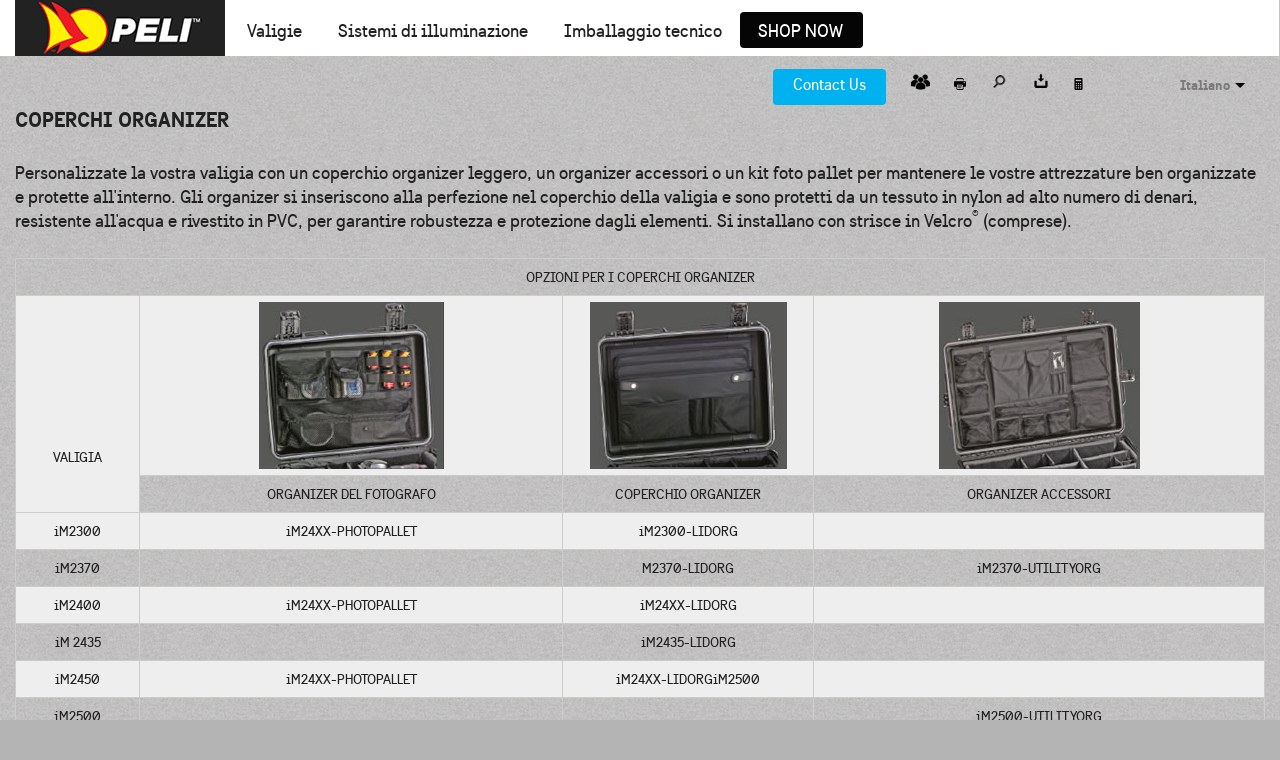

--- FILE ---
content_type: text/html; charset=utf-8
request_url: https://www.pelicatalogue.com/it/organisation-solutions-0
body_size: 9842
content:
<!DOCTYPE html>
<!--[if lt IE 7]> <html class="ie6 ie" lang="it" dir="ltr"> <![endif]-->
<!--[if IE 7]>    <html class="ie7 ie" lang="it" dir="ltr"> <![endif]-->
<!--[if IE 8]>    <html class="ie8 ie" lang="it" dir="ltr"> <![endif]-->
<!--[if gt IE 8]> <!--> <html class="
not-ie" lang="it" dir="ltr"> <!--<![endif]-->
<head>
<meta name="viewport" content="width=device-width, initial-scale=1, maximum-scale=1">
<meta http-equiv="Content-Type" content="text/html; charset=utf-8" />
<link href="https://www.pelicatalogue.com/ro/solutii-organizare-0" rel="alternate" hreflang="ro" />
<link href="https://www.pelicatalogue.com/uk/modeli-z-viddilennyamy-0" rel="alternate" hreflang="uk" />
<link href="https://www.pelicatalogue.com/pl/skrzynie-z-przegrodkami-0" rel="alternate" hreflang="pl" />
<link href="https://www.pelicatalogue.com/ru/modeli-s-otdeleniyami-0" rel="alternate" hreflang="ru" />
<link href="https://www.pelicatalogue.com/tr/duzenleme-cozumleri-0" rel="alternate" hreflang="tr" />
<link href="https://www.pelicatalogue.com/es/organisation-solutions-0" rel="alternate" hreflang="es" />
<link href="https://www.pelicatalogue.com/organisation-solutions-0" rel="alternate" hreflang="x-default" />
<meta name="robots" content="noindex" />
<link rel="shortcut icon" href="https://www.pelicatalogue.com/sites/default/files/peli.ico" type="image/vnd.microsoft.icon" />
<link href="https://www.pelicatalogue.com/cs/prehledne-usporadani-0" rel="alternate" hreflang="cs" />
<link href="https://www.pelicatalogue.com/sv/organiseringslosningar-0" rel="alternate" hreflang="sv" />
<link href="https://www.pelicatalogue.com/it/organisation-solutions-0" rel="alternate" hreflang="it" />
<link href="https://www.pelicatalogue.com/hu/rendezoelemek-0" rel="alternate" hreflang="hu" />
<link href="https://www.pelicatalogue.com/en/organisation-solutions-0" rel="alternate" hreflang="en" />
<link rel="shortlink" href="/it/node/217" />
<link rel="canonical" href="https://www.pelicatalogue.com/it/organisation-solutions-0" />
<meta name="Generator" content="Drupal 7 (http://drupal.org)" />
<link href="https://www.pelicatalogue.com/ar/gt-tnzymy" rel="alternate" hreflang="ar" />
<link href="https://www.pelicatalogue.com/fi/tilanjakajaratkaisut-0" rel="alternate" hreflang="fi" />
<link href="https://www.pelicatalogue.com/de/loesungen-die-ordnung-schaffen" rel="alternate" hreflang="de" />
<link href="https://www.pelicatalogue.com/fr/organisation-solutions-0" rel="alternate" hreflang="fr" />
<link href="https://www.pelicatalogue.com/nl/bewaaroplossingen-0" rel="alternate" hreflang="nl" />
<link href="https://www.pelicatalogue.com/bg/resheniya-za-organizirane-0" rel="alternate" hreflang="bg" />
<link href="https://www.pelicatalogue.com/he/ptrvnvt-rgvn-0" rel="alternate" hreflang="he" />
<title>Soluzioni organizzative | Catalogo PELI</title>
<link type="text/css" rel="stylesheet" href="https://www.pelicatalogue.com/sites/default/files/css/css_xE-rWrJf-fncB6ztZfd2huxqgxu4WO-qwma6Xer30m4.css" media="all" />
<link type="text/css" rel="stylesheet" href="https://www.pelicatalogue.com/sites/default/files/css/css_YOn2cU_ZfnkYxcqBWIBMDbT58pFtfD6PaSbmxz5iiYM.css" media="all" />
<link type="text/css" rel="stylesheet" href="https://www.pelicatalogue.com/sites/default/files/css/css_ENu2XyjRcBWk4_p9sKslfO5SkKDtN74eUwmOy_UrNBE.css" media="all" />
<style type="text/css" media="all">
<!--/*--><![CDATA[/*><!--*/
#back-top{right:40px;}#back-top span#button{background-color:#CCCCCC;}#back-top span#button:hover{opacity:1;filter:alpha(opacity = 1);background-color:#777777;}

/*]]>*/-->
</style>
<link type="text/css" rel="stylesheet" href="https://www.pelicatalogue.com/sites/default/files/css/css_qjI34VEi5OiHX0GkuHvHHSLRnecsIyAKujXIAAixmt4.css" media="all" />
<link type="text/css" rel="stylesheet" href="https://www.pelicatalogue.com/sites/default/files/css/css_Ic8I8gw3burMino30FiZiJGiqmrhs5gthDkNm5HSu7M.css" media="all" />
<link type="text/css" rel="stylesheet" href="https://www.pelicatalogue.com/sites/default/files/css/css_Y53f9zEUZCCYXmZ6TzowypsBTXBjzRbu-KB3Yipau-A.css" media="screen" />
<link type="text/css" rel="stylesheet" href="https://www.pelicatalogue.com/sites/default/files/css/css_bLp9h-GWdph0T6t-tA_AdDp6E1RGfF0wf432UonSKw8.css" media="print" />
<script type="text/javascript" src="https://www.pelicatalogue.com/sites/default/files/js/js_FWVONksJks-KhHBjwDpDEIzglCLRTvNQ8c4zRDTL3VI.js"></script>
<script type="text/javascript" src="https://www.pelicatalogue.com/sites/default/files/js/js_0RyHJ63yYLuaWsodCPCgSD8dcTIA0dqcDf8-7c2XdBw.js"></script>
<script type="text/javascript" src="https://www.pelicatalogue.com/sites/default/files/js/js_Z6Yh0ugP_cW8x20x4eOHTXDD0RdmmJ3lZpb03Qe_tgY.js"></script>
<script type="text/javascript" src="https://www.pelicatalogue.com/sites/default/files/js/js_D5Bdu0sUiQhrSqYMAeYlMQy4jnLFiXA3uqamzyrd8lw.js"></script>
<script type="text/javascript">
<!--//--><![CDATA[//><!--
(function(i,s,o,g,r,a,m){i["GoogleAnalyticsObject"]=r;i[r]=i[r]||function(){(i[r].q=i[r].q||[]).push(arguments)},i[r].l=1*new Date();a=s.createElement(o),m=s.getElementsByTagName(o)[0];a.async=1;a.src=g;m.parentNode.insertBefore(a,m)})(window,document,"script","//www.google-analytics.com/analytics.js","ga");ga("create", "UA-50615827-1", {"cookieDomain":".pelicatalogue.com"});ga("send", "pageview");
//--><!]]>
</script>
<script type="text/javascript" src="https://www.pelicatalogue.com/sites/default/files/js/js_8bkyCOEE_EVv8lcxrWxidQxvnVRQDfKCX3l7jEZCz3Q.js"></script>
<script type="text/javascript" src="https://www.pelicatalogue.com/sites/default/files/js/js_q6ZeAnlUAZbdF61sFeuMHZntrZEQwAjODY7AQwyXPuA.js"></script>
<script type="text/javascript">
<!--//--><![CDATA[//><!--
jQuery.extend(Drupal.settings, {"basePath":"\/","pathPrefix":"it\/","ajaxPageState":{"theme":"other_sub","theme_token":"Os_457kn3AoiOHMs7m2efsA3Uy05JnxtSozR_XOCfa4","js":{"public:\/\/google_tag\/language\/google_tag.it.script.js":1,"sites\/all\/modules\/contrib\/jquery_update\/replace\/jquery\/1.7\/jquery.min.js":1,"misc\/jquery-extend-3.4.0.js":1,"misc\/jquery.once.js":1,"misc\/drupal.js":1,"public:\/\/languages\/it__CKYwmTAyjKwaKDrv16YlqfvAD67q881x_oNzPLVCgo.js":1,"sites\/all\/libraries\/colorbox\/jquery.colorbox-min.js":1,"sites\/all\/modules\/contrib\/colorbox\/js\/colorbox.js":1,"sites\/all\/modules\/contrib\/colorbox\/styles\/default\/colorbox_style.js":1,"sites\/all\/modules\/contrib\/colorbox\/js\/colorbox_load.js":1,"sites\/all\/modules\/custom\/peli_frontend\/peli_frontend.js":1,"sites\/all\/modules\/custom\/peli_search\/peli_search.js":1,"sites\/all\/libraries\/jquery-radio-image-select-master\/jquery.radioImageSelect.js":1,"sites\/all\/libraries\/etimbo-jquery-print-preview-plugin\/jquery.print-preview.js":1,"sites\/all\/modules\/custom\/peli_share\/peli_share.js":1,"sites\/all\/modules\/contrib\/scroll_to_top\/scroll_to_top.js":1,"sites\/all\/libraries\/ddslick\/jquery.ddslick.min.js":1,"sites\/all\/modules\/contrib\/google_analytics\/googleanalytics.js":1,"0":1,"sites\/all\/modules\/contrib\/lang_dropdown\/lang_dropdown.js":1,"sites\/all\/libraries\/superfish\/jquery.hoverIntent.minified.js":1,"sites\/all\/libraries\/superfish\/sfsmallscreen.js":1,"sites\/all\/libraries\/superfish\/supposition.js":1,"sites\/all\/libraries\/superfish\/superfish.js":1,"sites\/all\/libraries\/superfish\/supersubs.js":1,"sites\/all\/modules\/contrib\/superfish\/superfish.js":1,"sites\/all\/themes\/other\/js\/plugins.js":1,"sites\/all\/themes\/other\/js\/custom.js":1,"sites\/all\/themes\/other_sub\/custom.js":1},"css":{"modules\/system\/system.base.css":1,"modules\/system\/system.menus.css":1,"modules\/system\/system.messages.css":1,"modules\/system\/system.theme.css":1,"sites\/all\/modules\/contrib\/scroll_to_top\/scroll_to_top.css":1,"sites\/all\/modules\/contrib\/date\/date_api\/date.css":1,"sites\/all\/modules\/contrib\/date\/date_popup\/themes\/datepicker.1.7.css":1,"modules\/field\/theme\/field.css":1,"modules\/node\/node.css":1,"modules\/user\/user.css":1,"sites\/all\/modules\/contrib\/views\/css\/views.css":1,"sites\/all\/modules\/contrib\/ckeditor\/css\/ckeditor.css":1,"sites\/all\/modules\/contrib\/colorbox\/styles\/default\/colorbox_style.css":1,"sites\/all\/modules\/contrib\/ctools\/css\/ctools.css":1,"sites\/all\/libraries\/etimbo-jquery-print-preview-plugin\/css\/print-preview.css":1,"0":1,"sites\/all\/libraries\/ddslick\/ddsPELI.css":1,"sites\/all\/libraries\/superfish\/css\/superfish.css":1,"sites\/all\/themes\/other\/css\/font-awesome.min.css":1,"sites\/all\/themes\/other\/css\/framework.css":1,"sites\/all\/themes\/other\/css\/style.css":1,"sites\/all\/themes\/other\/css\/drupal.css":1,"sites\/all\/themes\/other_sub\/css\/fonts.css":1,"sites\/all\/themes\/other_sub\/css\/mini-bootstrap.css":1,"sites\/all\/themes\/other_sub\/css\/custom.css":1,"sites\/all\/themes\/other_sub\/css\/custom_responsive.css":1,"sites\/all\/themes\/other_sub\/css\/custom_print.css":1}},"colorbox":{"opacity":"0.85","current":"{current} di {total}","previous":"\u00ab Prec","next":"Succ \u00bb","close":"Chiudi","maxWidth":"98%","maxHeight":"98%","fixed":true,"mobiledetect":true,"mobiledevicewidth":"480px"},"jcarousel":{"ajaxPath":"\/it\/jcarousel\/ajax\/views"},"scroll_to_top":{"label":"Back to top"},"lang_dropdown":{"language":{"jsWidget":{"widget":"ddslick","width":"165","height":"0","showSelectedHTML":1,"imagePosition":"left"}}},"googleanalytics":{"trackOutbound":1,"trackMailto":1,"trackDownload":1,"trackDownloadExtensions":"7z|aac|arc|arj|asf|asx|avi|bin|csv|doc(x|m)?|dot(x|m)?|exe|flv|gif|gz|gzip|hqx|jar|jpe?g|js|mp(2|3|4|e?g)|mov(ie)?|msi|msp|pdf|phps|png|ppt(x|m)?|pot(x|m)?|pps(x|m)?|ppam|sld(x|m)?|thmx|qtm?|ra(m|r)?|sea|sit|tar|tgz|torrent|txt|wav|wma|wmv|wpd|xls(x|m|b)?|xlt(x|m)|xlam|xml|z|zip","trackColorbox":1,"trackDomainMode":"1"},"other_sub":{"frontpage_featured_extra_images_lights":["9"],"frontpage_featured_extra_images_front_lights":["9"]},"superfish":{"1":{"id":"1","sf":{"animation":{"opacity":"show","height":"show"},"speed":"fast","autoArrows":false},"plugins":{"smallscreen":{"mode":"window_width","breakpoint":960,"breakpointUnit":"px","type":"select","title":"Main menu"},"supposition":true,"supersubs":true}}},"urlIsAjaxTrusted":{"\/it\/organisation-solutions-0":true}});
//--><!]]>
</script>

  <!-- Global site tag (gtag.js) - Google Ads: 973422403 -->
  <script async src="https://www.googletagmanager.com/gtag/js?id=AW-973422403"></script>
  <script>
    window.dataLayer = window.dataLayer || [];
    function gtag(){dataLayer.push(arguments);}
    gtag('js', new Date());
    gtag('config', 'AW-973422403');
    console.log('Added gtag');
  </script>

  
<!-- IE Fix for HTML5 Tags -->
<!--[if lt IE 9]>
  <script src="/it/sites/all/themes/other_sub/js/html5.js"></script>
<![endif]-->

<!-- User defined CSS --><style type='text/css'></style><!-- End user defined CSS -->
</head>
<body class="html not-front not-logged-in no-sidebars page-node page-node- page-node-217 node-type-page i18n-it" >
<noscript aria-hidden="true"><iframe src="https://www.googletagmanager.com/ns.html?id=GTM-5HCK6Q8" height="0" width="0" style="display:none;visibility:hidden"></iframe></noscript>  

<!--div id="mobile-nav">
	<i class="icon-reorder"></i>
			<a href="/it" title="Home" rel="home" class="mobile-logo">
	    <img src="https://www.pelicatalogue.com/sites/default/files/logo_movil.png" alt="Home" />
	  </a>
	</div-->

<header>
  <div class="content-wrapper-inner">
              <div id="logo">
              <a href="/it" title="Home" rel="home">
            <img src="https://www.pelicatalogue.com/sites/all/themes/other_sub/logo.png" alt="Home" />
          </a>
          </div>
      
            <div id="name-and-slogan" class="hidden">

                              <h1 id="site-name" class="hidden">
              <a href="/it" title="Home" rel="home"><span>Catalogo PELI</span></a>
            </h1>
                  
        
      </div> <!-- /#name-and-slogan -->
    
              <nav>
          
<ul  id="superfish-1" class="menu sf-menu sf-main-menu sf-horizontal sf-style-none sf-total-items-4 sf-parent-items-3 sf-single-items-1"><li id="menu-376-1" class="active-trail first odd sf-item-1 sf-depth-1 sf-total-children-4 sf-parent-children-4 sf-single-children-0 menuparent"><span title="" class="sf-depth-1 menuparent nolink">Valigie</span><ul class="sf-megamenu"><li class="sf-megamenu-wrapper active-trail first odd sf-item-1 sf-depth-1 sf-total-children-4 sf-parent-children-4 sf-single-children-0 menuparent"><ol><li id="menu-1513-1" class="first odd sf-item-1 sf-depth-2 sf-total-children-5 sf-parent-children-0 sf-single-children-5 sf-megamenu-column menuparent"><div class="sf-megamenu-column"><span title="" class="sf-depth-2 menuparent nolink">Introduction</span><ol><li id="menu-1577-1" class="first odd sf-item-1 sf-depth-3 sf-no-children"><a href="/it/node/910" title="" class="sf-depth-3">What’s a Protector Case?</a></li><li id="menu-1103-1" class="middle even sf-item-2 sf-depth-3 sf-no-children"><a href="/it/garanzia-di-eccellenza" title="" class="sf-depth-3">Garanzia di eccellenza</a></li><li id="menu-1104-1" class="middle odd sf-item-3 sf-depth-3 sf-no-children"><a href="/it/sedi-globali" title="" class="sf-depth-3">Global locations</a></li><li id="menu-1576-1" class="middle even sf-item-4 sf-depth-3 sf-no-children"><a href="/it/node/911" title="" class="sf-depth-3">Battery Safety</a></li><li id="menu-1269-1" class="last odd sf-item-5 sf-depth-3 sf-no-children"><a href="/it/node/922" title="" class="sf-depth-3">Learn about Peli Storm cases</a></li></ol></div></li><li id="menu-372-1" class="middle even sf-item-2 sf-depth-2 sf-total-children-10 sf-parent-children-0 sf-single-children-10 sf-megamenu-column menuparent"><div class="sf-megamenu-column"><a href="/it/node/910" title="" class="sf-depth-2 menuparent">Valigie PELI</a><ol><li id="menu-387-1" class="first odd sf-item-1 sf-depth-3 sf-no-children"><a href="/it/node/14" title="" class="sf-depth-3">Valigie Micro</a></li><li id="menu-743-1" class="middle even sf-item-2 sf-depth-3 sf-no-children"><a href="/it/node/218" title="" class="sf-depth-3">Valigie eReader</a></li><li id="menu-744-1" class="middle odd sf-item-3 sf-depth-3 sf-no-children"><a href="/it/cases/valigie-tablet" title="" class="sf-depth-3">Valigie Tablet</a></li><li id="menu-745-1" class="middle even sf-item-4 sf-depth-3 sf-no-children"><a href="/it/node/220" title="" class="sf-depth-3">Valigie Netbook</a></li><li id="menu-746-1" class="middle odd sf-item-5 sf-depth-3 sf-no-children"><a href="/it/node/221" class="sf-depth-3">Laptop Cases</a></li><li id="menu-388-1" class="middle even sf-item-6 sf-depth-3 sf-no-children"><a href="/it/node/15" title="" class="sf-depth-3">Valigie piccole</a></li><li id="menu-385-1" class="middle odd sf-item-7 sf-depth-3 sf-no-children"><a href="/it/node/12" title="" class="sf-depth-3">Valigie medie</a></li><li id="menu-800-1" class="middle even sf-item-8 sf-depth-3 sf-no-children"><a href="/it/node/223" title="" class="sf-depth-3">Valigie grandi</a></li><li id="menu-386-1" class="middle odd sf-item-9 sf-depth-3 sf-no-children"><a href="/it/cases/valigie-lunghe" title="" class="sf-depth-3">Valigie lunghe</a></li><li id="menu-570-1" class="last even sf-item-10 sf-depth-3 sf-no-children"><a href="/it/soluzioni-organizzative" title="" class="sf-depth-3">Soluzioni organizzative</a></li></ol></div></li><li id="menu-380-1" class="active-trail middle odd sf-item-3 sf-depth-2 sf-total-children-5 sf-parent-children-0 sf-single-children-5 sf-megamenu-column menuparent"><div class="sf-megamenu-column"><a href="/it/node/922" title="" class="sf-depth-2 menuparent">Valigie PELI Storm</a><ol><li id="menu-398-1" class="first odd sf-item-1 sf-depth-3 sf-no-children"><a href="/it/node/25" title="" class="sf-depth-3">Valigie piccole</a></li><li id="menu-747-1" class="middle even sf-item-2 sf-depth-3 sf-no-children"><a href="/it/cases/custodie-e-valigie-protettive-apparati-digitali" title="" class="sf-depth-3">Custodie e valigie protettive per apparati digitali</a></li><li id="menu-399-1" class="middle odd sf-item-3 sf-depth-3 sf-no-children"><a href="/it/node/26" title="" class="sf-depth-3">Valigie medie</a></li><li id="menu-400-1" class="middle even sf-item-4 sf-depth-3 sf-no-children"><a href="/it/node/27" title="" class="sf-depth-3">Valigie grandi</a></li><li id="menu-571-1" class="active-trail last odd sf-item-5 sf-depth-3 sf-no-children"><a href="/it/organisation-solutions-0" class="sf-depth-3 active">Soluzioni organizzative</a></li></ol></div></li><li id="menu-1600-1" class="last even sf-item-4 sf-depth-2 sf-total-children-5 sf-parent-children-0 sf-single-children-5 sf-megamenu-column menuparent"><div class="sf-megamenu-column"><span title="" class="sf-depth-2 menuparent other-sub-hidden nolink"></span><ol><li id="menu-1455-1" class="first odd sf-item-1 sf-depth-3 sf-no-children"><a href="/it/cases/peli-air-cases" class="sf-depth-3">PELI Air Cases</a></li><li id="menu-1621-1" class="middle even sf-item-2 sf-depth-3 sf-no-children"><a href="/it/node/963" title="" class="sf-depth-3">Peli Air Travel Cases</a></li><li id="menu-1624-1" class="middle odd sf-item-3 sf-depth-3 sf-no-children"><a href="/it/node/1001" title="" class="sf-depth-3">VAULT Cases</a></li><li id="menu-1625-1" class="middle even sf-item-4 sf-depth-3 sf-no-children"><a href="/it/node/1002" class="sf-depth-3">Coolers</a></li><li id="menu-1599-1" class="last odd sf-item-5 sf-depth-3 sf-no-children"><a href="/it/cases/ruck-cases" title="" class="sf-depth-3">RUCK Cases</a></li></ol></div></li></ol></li></ul></li><li id="menu-375-1" class="middle even sf-item-2 sf-depth-1 sf-total-children-7 sf-parent-children-7 sf-single-children-0 menuparent"><span title="" class="sf-depth-1 menuparent nolink">Sistemi di illuminazione</span><ul class="sf-megamenu"><li class="sf-megamenu-wrapper middle even sf-item-2 sf-depth-1 sf-total-children-7 sf-parent-children-7 sf-single-children-0 menuparent"><ol><li id="menu-1514-1" class="first odd sf-item-1 sf-depth-2 sf-total-children-4 sf-parent-children-0 sf-single-children-4 sf-megamenu-column menuparent"><div class="sf-megamenu-column"><span title="" class="sf-depth-2 menuparent other-sub-hidden nolink"></span><ol><li id="menu-374-1" class="first odd sf-item-1 sf-depth-3 sf-no-children"><a href="/it/catalogue-introduction" title="" class="sf-depth-3">Catalogue Introduction</a></li><li id="menu-1589-1" class="middle even sf-item-2 sf-depth-3 sf-no-children"><a href="/it/node/930" title="" class="sf-depth-3">What is a RALS?</a></li><li id="menu-488-1" class="middle odd sf-item-3 sf-depth-3 sf-no-children"><a href="/it/sedi-globali" class="sf-depth-3">Sedi globali</a></li><li id="menu-1102-1" class="last even sf-item-4 sf-depth-3 sf-no-children"><a href="/it/garanzia-di-eccellenza" class="sf-depth-3">Garanzia di eccellenza</a></li></ol></div></li><li id="menu-484-1" class="middle even sf-item-2 sf-depth-2 sf-total-children-4 sf-parent-children-0 sf-single-children-4 sf-megamenu-column menuparent"><div class="sf-megamenu-column"><a href="/it/node/152/products" title="" class="sf-depth-2 menuparent">Torce</a><ol><li id="menu-477-1" class="first odd sf-item-1 sf-depth-3 sf-no-children"><a href="/it/node/153" class="sf-depth-3">Torce personali piccole</a></li><li id="menu-480-1" class="middle even sf-item-2 sf-depth-3 sf-no-children"><a href="/it/node/156" class="sf-depth-3">Torce personali medie</a></li><li id="menu-483-1" class="middle odd sf-item-3 sf-depth-3 sf-no-children"><a href="/it/node/159" class="sf-depth-3">Grandi sistemi di illuminazione personali</a></li><li id="menu-481-1" class="last even sf-item-4 sf-depth-3 sf-no-children"><a href="/it/node/157" class="sf-depth-3">Torce ad angolo retto</a></li></ol></div></li><li id="menu-1575-1" class="middle odd sf-item-3 sf-depth-2 sf-total-children-4 sf-parent-children-0 sf-single-children-4 sf-megamenu-column menuparent"><div class="sf-megamenu-column"><span title="" class="sf-depth-2 menuparent other-sub-hidden nolink"></span><ol><li id="menu-1044-1" class="first odd sf-item-1 sf-depth-3 sf-no-children"><a href="/it/node/227" class="sf-depth-3">Torce Zone 1 &amp; 0</a></li><li id="menu-478-1" class="middle even sf-item-2 sf-depth-3 sf-no-children"><a href="/it/node/154" class="sf-depth-3">Torce tattiche</a></li><li id="menu-479-1" class="middle odd sf-item-3 sf-depth-3 sf-no-children"><a href="/it/node/155" class="sf-depth-3">Torce frontali</a></li><li id="menu-485-1" class="last even sf-item-4 sf-depth-3 sf-no-children"><a href="/it/node/160" class="sf-depth-3">Sistemi di illuminazione per aree remote</a></li></ol></div></li><li id="menu-487-1" class="middle even sf-item-4 sf-depth-2 sf-total-children-1 sf-parent-children-0 sf-single-children-1 sf-megamenu-column menuparent"><div class="sf-megamenu-column"><a href="/it/fissaggi-da-torcia-caschi" title="" class="sf-depth-2 menuparent">Fissaggi da torcia per caschi</a><ol><li id="menu-569-1" class="firstandlast odd sf-item-1 sf-depth-3 sf-no-children"><a href="/it/tipo-di-fissaggio-torcia" class="sf-depth-3">Tipo di fissaggio torcia</a></li></ol></div></li><li id="menu-486-1" class="middle odd sf-item-5 sf-depth-2 sf-total-children-1 sf-parent-children-0 sf-single-children-1 sf-megamenu-column menuparent"><div class="sf-megamenu-column"><a href="/it/di-montaggio-luci-sistemi-e-custodie" class="sf-depth-2 menuparent">Di montaggio luci sistemi e custodie</a><ol><li id="menu-568-1" class="firstandlast odd sf-item-1 sf-depth-3 sf-no-children"><a href="/it/tipo-di-custodia" class="sf-depth-3">Tipo di custodia</a></li></ol></div></li><li id="menu-472-1" class="middle even sf-item-6 sf-depth-2 sf-total-children-2 sf-parent-children-0 sf-single-children-2 sf-megamenu-column menuparent"><div class="sf-megamenu-column"><a href="/it/standard-e-valori-nominali-di-prestazioni" class="sf-depth-2 menuparent">Standard e valori nominali di prestazioni</a><ol><li id="menu-495-1" class="first odd sf-item-1 sf-depth-3 sf-no-children"><a href="/it/glossario-teminologico" title="" class="sf-depth-3">Glossario teminológico</a></li><li id="menu-496-1" class="last even sf-item-2 sf-depth-3 sf-no-children"><a href="/it/ansi-criteria" title="" class="sf-depth-3">ANSI criteria</a></li></ol></div></li><li id="menu-473-1" class="last odd sf-item-7 sf-depth-2 sf-total-children-1 sf-parent-children-0 sf-single-children-1 sf-megamenu-column menuparent"><div class="sf-megamenu-column"><a href="/it/sicurezza" class="sf-depth-2 menuparent">Sicurezza</a><ol><li id="menu-871-1" class="firstandlast odd sf-item-1 sf-depth-3 sf-no-children"><a href="/it/node/921" title="" class="sf-depth-3">Tabella di comparazione</a></li></ol></div></li></ol></li></ul></li><li id="menu-1341-1" class="middle odd sf-item-3 sf-depth-1 sf-total-children-6 sf-parent-children-5 sf-single-children-1 menuparent"><span title="" class="sf-depth-1 menuparent nolink">Imballaggio tecnico </span><ul class="sf-megamenu"><li class="sf-megamenu-wrapper middle odd sf-item-3 sf-depth-1 sf-total-children-6 sf-parent-children-5 sf-single-children-1 menuparent"><ol><li id="menu-1342-1" class="first odd sf-item-1 sf-depth-2 sf-total-children-1 sf-parent-children-0 sf-single-children-1 sf-megamenu-column menuparent"><div class="sf-megamenu-column"><span class="sf-depth-2 menuparent nolink">Soluzioni per Custodie Avanzate</span><ol><li id="menu-1343-1" class="firstandlast odd sf-item-1 sf-depth-3 sf-no-children"><a href="/it/ingegneria-personalizzata-4-fasi" class="sf-depth-3">Ingegneria personalizzata in 4 fasi</a></li></ol></div></li><li id="menu-1344-1" class="middle even sf-item-2 sf-depth-2 sf-total-children-7 sf-parent-children-0 sf-single-children-7 sf-megamenu-column menuparent"><div class="sf-megamenu-column"><a href="/it/technical-packaging/valigie-isp2/products" title="" class="sf-depth-2 menuparent">Valigie ISP2</a><ol><li id="menu-1345-1" class="first odd sf-item-1 sf-depth-3 sf-no-children"><a href="/it/technical-packaging/piccola" title="" class="sf-depth-3">Piccola</a></li><li id="menu-1346-1" class="middle even sf-item-2 sf-depth-3 sf-no-children"><a href="/it/technical-packaging/media" title="" class="sf-depth-3">Media</a></li><li id="menu-1347-1" class="middle odd sf-item-3 sf-depth-3 sf-no-children"><a href="/it/technical-packaging/grande" title="" class="sf-depth-3">Grande</a></li><li id="menu-1597-1" class="middle even sf-item-4 sf-depth-3 sf-no-children"><a href="/it/isp2" title="" class="sf-depth-3">Configuratore pallet</a></li><li id="menu-1348-1" class="middle odd sf-item-5 sf-depth-3 sf-no-children"><a href="/it/configurazioni-di-pallet" title="" class="sf-depth-3">Configurazioni di pallet</a></li><li id="menu-1349-1" class="middle even sf-item-6 sf-depth-3 sf-no-children"><a href="/it/accessori-isp2" class="sf-depth-3">Accessori ISP2</a></li><li id="menu-1366-1" class="last odd sf-item-7 sf-depth-3 sf-no-children"><a href="/it/search/tp/isp2" title="" class="sf-depth-3">Calcolatore valigie</a></li></ol></div></li><li id="menu-1350-1" class="middle odd sf-item-3 sf-depth-2 sf-total-children-11 sf-parent-children-0 sf-single-children-11 sf-megamenu-column menuparent"><div class="sf-megamenu-column"><a href="/it/technical-packaging/portapacchi/products" title="" class="sf-depth-2 menuparent">Portapacchi</a><ol><li id="menu-1351-1" class="first odd sf-item-1 sf-depth-3 sf-no-children"><a href="/it/node/20" title="" class="sf-depth-3">BlackBox</a></li><li id="menu-1393-1" class="middle even sf-item-2 sf-depth-3 sf-no-children"><a href="/it/technical-packaging/v-series-rackmount" title="" class="sf-depth-3">V-Series Rackmount</a></li><li id="menu-1352-1" class="middle odd sf-item-3 sf-depth-3 sf-no-children"><a href="/it/technical-packaging/rack-classico" title="" class="sf-depth-3">Classic Rack</a></li><li id="menu-1353-1" class="middle even sf-item-4 sf-depth-3 sf-no-children"><a href="/it/technical-packaging/rack-mac" title="" class="sf-depth-3">MAC Rack</a></li><li id="menu-1354-1" class="middle odd sf-item-5 sf-depth-3 sf-no-children"><a href="/it/node/323" title="" class="sf-depth-3">ProRack</a></li><li id="menu-1355-1" class="middle even sf-item-6 sf-depth-3 sf-no-children"><a href="/it/node/324" title="" class="sf-depth-3">Super MAC</a></li><li id="menu-1385-1" class="middle odd sf-item-7 sf-depth-3 sf-no-children"><a href="/it/technical-packaging/min-mac-rack" class="sf-depth-3">Min Mac Rack</a></li><li id="menu-1356-1" class="middle even sf-item-8 sf-depth-3 sf-no-children"><a href="/it/accessori-rack" class="sf-depth-3">Accessori rack</a></li><li id="menu-1357-1" class="middle odd sf-item-9 sf-depth-3 sf-no-children"><a href="/it/accessori-prorack" class="sf-depth-3">Accessori ProRack</a></li><li id="menu-1392-1" class="middle even sf-item-10 sf-depth-3 sf-no-children"><a href="/it/node/870" title="" class="sf-depth-3">Accessories Min Mac Rack</a></li><li id="menu-1367-1" class="last odd sf-item-11 sf-depth-3 sf-no-children"><a href="/it/search/tp/rackmounts" title="" class="sf-depth-3">Calcolatore valigie</a></li></ol></div></li><li id="menu-1358-1" class="middle even sf-item-4 sf-depth-2 sf-total-children-8 sf-parent-children-0 sf-single-children-8 sf-megamenu-column menuparent"><div class="sf-megamenu-column"><a href="/it/technical-packaging/valigie-coperchio-singolo/products" title="" class="sf-depth-2 menuparent">Valigie a coperchio singolo</a><ol><li id="menu-1359-1" class="first odd sf-item-1 sf-depth-3 sf-no-children"><a href="/it/technical-packaging/cubo" title="Cub" class="sf-depth-3">Cubo</a></li><li id="menu-1360-1" class="middle even sf-item-2 sf-depth-3 sf-no-children"><a href="/it/technical-packaging/baule" title="" class="sf-depth-3">Baule</a></li><li id="menu-1361-1" class="middle odd sf-item-3 sf-depth-3 sf-no-children"><a href="/it/technical-packaging/piatto" title="" class="sf-depth-3">Piatto</a></li><li id="menu-1362-1" class="middle even sf-item-4 sf-depth-3 sf-no-children"><a href="/it/technical-packaging/lungo" title="" class="sf-depth-3">Lungo</a></li><li id="menu-1363-1" class="middle odd sf-item-5 sf-depth-3 sf-no-children"><a href="/it/technical-packaging/torre" title="" class="sf-depth-3">Torre</a></li><li id="menu-1601-1" class="middle even sf-item-6 sf-depth-3 sf-no-children"><a href="/it/technical-packaging/light-lifttm" title="" class="sf-depth-3">Light Lift™ Series</a></li><li id="menu-1364-1" class="middle odd sf-item-7 sf-depth-3 sf-no-children"><a href="/it/accessori-coperchio-singolo" class="sf-depth-3">Accessori coperchio singolo</a></li><li id="menu-1365-1" class="last even sf-item-8 sf-depth-3 sf-no-children"><a href="/it/search/tp" title="" class="sf-depth-3">Calcolatore valigie</a></li></ol></div></li><li id="menu-494-1" class="middle odd sf-item-5 sf-depth-2 sf-no-children"><a href="/it/cases/specialty-products" class="sf-depth-2">Specialty products</a></li><li id="menu-1571-1" class="last even sf-item-6 sf-depth-2 sf-total-children-3 sf-parent-children-0 sf-single-children-3 sf-megamenu-column menuparent"><div class="sf-megamenu-column"><span class="sf-depth-2 menuparent nolink">Features</span><ol><li id="menu-1572-1" class="first odd sf-item-1 sf-depth-3 sf-no-children"><a href="/it/technical-packaging/valigie-coperchio-singolo" title="" class="sf-depth-3">Single Lid Cases</a></li><li id="menu-1574-1" class="middle even sf-item-2 sf-depth-3 sf-no-children"><a href="/it/technical-packaging/valigie-isp2" class="sf-depth-3">ISP2 Cases</a></li><li id="menu-1573-1" class="last odd sf-item-3 sf-depth-3 sf-no-children"><a href="/it/technical-packaging/portapacchi" class="sf-depth-3">Rackmounts</a></li></ol></div></li></ol></li></ul></li><li id="menu-1622-1" class="last even sf-item-4 sf-depth-1 sf-no-children"><a href="https://www.peli.com/" title="" class="sf-depth-1 shop-now" target="_blank">Shop Now</a></li></ul>        </nav>
      
              <div id="top-right">
            <div class="region region-top-right">
    <div id="block-peli-share-peli-share-contact" class="block block-peli-share">

    
  <div class="content">
    <div class="contact">
  <a href="http://www.peli.com/eu/en/about/contact-us/" title="Contact Us" target="_blank">Contact Us</a></div>
  </div>
</div>
<div id="block-peli-share-peli-share-links" class="block block-peli-share">

    
  <div class="content">
    <div class="peli-share-links">
  <a href="mailto:?subject=Soluzioni organizzative&amp;body=http://pre.pelicatalogue.com/it/organisation-solutions-0" title="Invia"><img alt="Invia" src="/sites/all/modules/custom/peli_share/images/personas.png" style="height:18px; width:20px" /></a>  <a href="/it" title="Stampa" class="print-preview"><img alt="Stampa" src="/sites/all/modules/custom/peli_share/images/imprimir.png" style="height:18px; width:20px" /></a>  <a href="/it/search/cases" title="Cerca"><img alt="Cerca" src="/sites/all/modules/custom/peli_share/images/buscar.png" style="height:18px; width:20px" /></a>  <a href="/media/app-download/WebPELILite.exe" title="Download off-line app" target="_blank"><img alt="Download off-line app" src="/sites/all/modules/custom/peli_share/images/descarga.png" style="height:18px; width:20px" /></a>  <a href="/it/search/case-calculator" title="Calcolatore per valigie"><img alt="Calcolatore per valigie" src="/sites/all/modules/custom/peli_share/images/calculator.png" style="height:18px; width:20px" /></a>  </div>
  </div>
</div>
<div id="block-lang-dropdown-language" class="block block-lang-dropdown">

    
  <div class="content">
    <form class="lang_dropdown_form language ddsPELI" id="lang_dropdown_form_language" action="/it/organisation-solutions-0" method="post" accept-charset="UTF-8"><div><div class="form-item form-type-select form-item-lang-dropdown-select">
 <select style="width:165px" class="lang-dropdown-select-element form-select" id="lang-dropdown-select-language" name="lang_dropdown_select"><option value="en">English</option><option value="ar">العربية</option><option value="fi">Suomi</option><option value="bg">Български</option><option value="nl">Nederlands</option><option value="fr">Français</option><option value="de">Deutsch</option><option value="he">עברית</option><option value="hu">Magyar</option><option value="it" selected="selected">Italiano</option><option value="pl">Polski</option><option value="tr">Türkçe</option><option value="uk">Українська</option><option value="ro">Română</option><option value="ru">Русский</option><option value="es">Español</option><option value="sv">Svenska</option><option value="cs">Čeština</option></select>
</div>
<input type="hidden" name="en" value="/en/organisation-solutions-0" />
<input type="hidden" name="ar" value="/ar/gt-tnzymy" />
<input type="hidden" name="fi" value="/fi/tilanjakajaratkaisut-0" />
<input type="hidden" name="bg" value="/bg/resheniya-za-organizirane-0" />
<input type="hidden" name="nl" value="/nl/bewaaroplossingen-0" />
<input type="hidden" name="fr" value="/fr/organisation-solutions-0" />
<input type="hidden" name="de" value="/de/loesungen-die-ordnung-schaffen" />
<input type="hidden" name="he" value="/he/ptrvnvt-rgvn-0" />
<input type="hidden" name="hu" value="/hu/rendezoelemek-0" />
<input type="hidden" name="it" value="/it/organisation-solutions-0" />
<input type="hidden" name="pl" value="/pl/skrzynie-z-przegrodkami-0" />
<input type="hidden" name="tr" value="/tr/duzenleme-cozumleri-0" />
<input type="hidden" name="uk" value="/uk/modeli-z-viddilennyamy-0" />
<input type="hidden" name="ro" value="/ro/solutii-organizare-0" />
<input type="hidden" name="ru" value="/ru/modeli-s-otdeleniyami-0" />
<input type="hidden" name="es" value="/es/organisation-solutions-0" />
<input type="hidden" name="sv" value="/sv/organiseringslosningar-0" />
<input type="hidden" name="cs" value="/cs/prehledne-usporadani-0" />
<noscript><div>
<input type="submit" id="edit-submit" name="op" value="Vai" class="form-submit" />
</div></noscript><input type="hidden" name="form_build_id" value="form-cS5C7fQ02C6qf93iOLWBSJpMDdwEcReC-cet-9nivKg" />
<input type="hidden" name="form_id" value="lang_dropdown_form" />
</div></form>  </div>
</div>
  </div>
        </div>
      
      
        </div>
</header>

<div id="basic-page" class="content-wrapper">
  <div class="content-wrapper-inner">
	<div id="loader"></div>
    	
      <div class="tabs">
          </div>
  	  
      	  
	  
	  
      	  <div class="region region-content">
    <div id="block-system-main" class="block block-system">

    
  <div class="content">
    
<div class="clear break small"></div>


<article id="node-217" class="node node-page clearfix" about="/it/organisation-solutions-0" typeof="sioc:Item foaf:Document">

  
      <span property="dc:title" content="Soluzioni organizzative" class="rdf-meta element-hidden"></span>
  
  <div class="content">
    <div class="field field-name-body field-type-text-with-summary field-label-hidden"><div class="field-items"><div class="field-item even" property="content:encoded"><h4><strong>COPERCHI ORGANIZER</strong></h4>

<p>Personalizzate la vostra valigia con un coperchio organizer leggero, un organizer accessori o un kit foto pallet per mantenere le vostre attrezzature ben organizzate e protette all'interno. Gli organizer si inseriscono alla perfezione nel coperchio della valigia e sono protetti da un tessuto in nylon ad alto numero di denari, resistente all'acqua e rivestito in PVC, per garantire robustezza e protezione dagli elementi. Si installano con strisce in Velcro<sup>®</sup> (comprese).</p>

<table border="0">
	<tbody>
		<tr>
			<td class="rtecenter" colspan="4">OPZIONI PER I COPERCHI ORGANIZER</td>
		</tr>
		<tr>
			<td class="rtecenter" rowspan="2" style="width:10%">VALIGIA</td>
			<td class="rtecenter"><img alt="PhotograpHer’s  OrganiSer" src="/sites/default/files/01a.jpg" style="height:167px; width:185px" title="PhotograpHer’s  OrganiSer" /></td>
			<td class="rtecenter"><img alt="LID ORGANISER" src="/sites/default/files/02a1.jpg" style="height:167px; width:197px" title="LID ORGANISER" /></td>
			<td class="rtecenter"><img alt="UTILITY ORGANISER" src="/sites/default/files/03a1.jpg" style="height:167px; width:201px" title="UTILITY ORGANISER" /></td>
		</tr>
		<tr>
			<td class="rtecenter">ORGANIZER DEL FOTOGRAFO</td>
			<td class="rtecenter">COPERCHIO ORGANIZER</td>
			<td class="rtecenter">ORGANIZER ACCESSORI</td>
		</tr>
		<tr>
			<td class="rtecenter">iM2300</td>
			<td class="rtecenter">iM24XX-PHOTOPALLET</td>
			<td class="rtecenter">iM2300-LIDORG</td>
			<td class="rtecenter"> </td>
		</tr>
		<tr>
			<td class="rtecenter">iM2370</td>
			<td class="rtecenter"> </td>
			<td class="rtecenter">M2370-LIDORG</td>
			<td class="rtecenter">iM2370-UTILITYORG</td>
		</tr>
		<tr>
			<td class="rtecenter">iM2400</td>
			<td class="rtecenter">iM24XX-PHOTOPALLET</td>
			<td class="rtecenter">iM24XX-LIDORG</td>
			<td class="rtecenter"> </td>
		</tr>
		<tr>
			<td class="rtecenter">iM 2435</td>
			<td class="rtecenter"> </td>
			<td class="rtecenter">iM2435-LIDORG</td>
			<td class="rtecenter"> </td>
		</tr>
		<tr>
			<td class="rtecenter">iM2450</td>
			<td class="rtecenter">iM24XX-PHOTOPALLET</td>
			<td class="rtecenter">iM24XX-LIDORGiM2500</td>
			<td class="rtecenter"> </td>
		</tr>
		<tr>
			<td class="rtecenter">iM2500</td>
			<td class="rtecenter"> </td>
			<td class="rtecenter"> </td>
			<td class="rtecenter">iM2500-UTILITYORG</td>
		</tr>
		<tr>
			<td class="rtecenter">iM2600</td>
			<td class="rtecenter"> </td>
			<td class="rtecenter">iM26XX-LIDORG</td>
			<td class="rtecenter">iM26XX-UTILITYORG</td>
		</tr>
		<tr>
			<td class="rtecenter">iM2620</td>
			<td class="rtecenter"> </td>
			<td class="rtecenter">iM26XX-LIDORG</td>
			<td class="rtecenter">iM26XX-UTILITYORG</td>
		</tr>
		<tr>
			<td class="rtecenter">iM2700</td>
			<td class="rtecenter"> </td>
			<td class="rtecenter"> </td>
			<td class="rtecenter">iM27XX-UTILITYORG</td>
		</tr>
		<tr>
			<td class="rtecenter">iM2720</td>
			<td class="rtecenter"> </td>
			<td class="rtecenter"> </td>
			<td class="rtecenter">iM27XX-UTILITYORG</td>
		</tr>
		<tr>
			<td class="rtecenter">iM2750</td>
			<td class="rtecenter"> </td>
			<td class="rtecenter"> </td>
			<td class="rtecenter">iM27XX-UTILITYORG</td>
		</tr>
		<tr>
			<td class="rtecenter">iM2875</td>
			<td class="rtecenter"> </td>
			<td class="rtecenter"> </td>
			<td class="rtecenter">iM2875-UTILITYORG</td>
		</tr>
		<tr>
			<td class="rtecenter">iM2950</td>
			<td class="rtecenter"> </td>
			<td class="rtecenter"> </td>
			<td class="rtecenter">iM29XX-UTILITYORG</td>
		</tr>
		<tr>
			<td class="rtecenter">iM2975</td>
			<td class="rtecenter"> </td>
			<td class="rtecenter"> </td>
			<td class="rtecenter">iM29XX-UTILITYORG</td>
		</tr>
		<tr>
			<td class="rtecenter">iM3075</td>
			<td class="rtecenter"> </td>
			<td class="rtecenter"> </td>
			<td class="rtecenter">iM30XX-UTILITYORG</td>
		</tr>
		<tr>
			<td class="rtecenter"> </td>
			<td>Questo organizer dispone di una serie di scomparti che<br />
			comprendono un assortimento di tasche elastiche e a rete con cerniera in nylon per alloggiare, proteggere e organizzare le vostre attrezzature.</td>
			<td>Sono dotati di tasche espandibili profonde e moduli per vari componenti da ufficio.</td>
			<td>Offrono varie tasche e moduli e includono un'ampia serie di tasche in rete con cerniera in nylon per alloggiare, proteggere e organizzare le attrezzature.</td>
		</tr>
		<tr>
			<td class="rtecenter" colspan="4">I coperchi organizer vengono installati con Velcro<sup>®</sup> (compreso)</td>
		</tr>
	</tbody>
</table>

<p> </p>

<h4><strong>DIVISORI IMBOTTITI</strong></h4>

<p>I divisori principali adattati alla lunghezza della valigia sono accompagnati da sottodivisori di varie dimensioni. I laterali in Velcro<sup>®</sup> rendono semplice la ricollocazione di questi divisori negli spazi desiderati. Per la disponibilità, vedere gli elenchi dei singoli prodotti con le configurazioni accessorie.</p>

<table border="0" style="width:550px">
	<tbody>
		<tr>
			<td colspan="3">OPZIONI DIVISORI IMBOTTITI</td>
		</tr>
		<tr>
			<td>VALIGIA</td>
			<td>STRATI</td>
			<td>SOLO SET DIVISORI</td>
		</tr>
		<tr>
			<td>iM2050</td>
			<td>1</td>
			<td>iM2050-DIV</td>
		</tr>
		<tr>
			<td>iM2075</td>
			<td>1</td>
			<td>iM2075-DIV</td>
		</tr>
		<tr>
			<td>iM2100</td>
			<td>1</td>
			<td>iM2100-DIV</td>
		</tr>
		<tr>
			<td>iM2200</td>
			<td>1</td>
			<td>iM2200-DIV</td>
		</tr>
		<tr>
			<td>iM2300</td>
			<td>1</td>
			<td>iM2300-DIV</td>
		</tr>
		<tr>
			<td>iM2306</td>
			<td>1</td>
			<td>iM2306-DIV</td>
		</tr>
		<tr>
			<td>iM2370</td>
			<td>1</td>
			<td>iM2370-DIV</td>
		</tr>
		<tr>
			<td>iM2400</td>
			<td>1</td>
			<td>iM2400-DIV</td>
		</tr>
		<tr>
			<td>iM2435</td>
			<td>1</td>
			<td> iM2435-DIV-LIDORG</td>
		</tr>
		<tr>
			<td>iM2450</td>
			<td>1</td>
			<td>iM2450-DIV</td>
		</tr>
		<tr>
			<td>iM2500</td>
			<td>1</td>
			<td>iM2500-DIV</td>
		</tr>
		<tr>
			<td>iM2600</td>
			<td>1</td>
			<td>iM2600-DIV</td>
		</tr>
		<tr>
			<td>iM2620</td>
			<td>1</td>
			<td>iM2620-DIV</td>
		</tr>
		<tr>
			<td>iM2700</td>
			<td>1</td>
			<td>iM2700-DIV</td>
		</tr>
		<tr>
			<td>iM2720</td>
			<td>1</td>
			<td>iM2720-DIV</td>
		</tr>
		<tr>
			<td>iM2750</td>
			<td>2</td>
			<td>iM2750-DIV</td>
		</tr>
		<tr>
			<td>iM2875</td>
			<td>1</td>
			<td>iM2875-DIV</td>
		</tr>
		<tr>
			<td>iM2950</td>
			<td>1</td>
			<td>iM2950-DIV</td>
		</tr>
		<tr>
			<td>iM2975</td>
			<td>2</td>
			<td>iM2975-DIV</td>
		</tr>
		<tr>
			<td>iM3075</td>
			<td>2</td>
			<td>iM3075-DIV</td>
		</tr>
	</tbody>
</table>
</div></div></div>  </div>

  <ul class="links inline"><li class="en first"><a href="/en/organisation-solutions-0" class="language-link" xml:lang="en" hreflang="en">English</a></li>
<li class="ar"><a href="/ar/gt-tnzymy" class="language-link" xml:lang="ar" hreflang="ar">العربية</a></li>
<li class="fi"><a href="/fi/tilanjakajaratkaisut-0" class="language-link" xml:lang="fi" hreflang="fi">Suomi</a></li>
<li class="bg"><a href="/bg/resheniya-za-organizirane-0" class="language-link" xml:lang="bg" hreflang="bg">Български</a></li>
<li class="nl"><a href="/nl/bewaaroplossingen-0" class="language-link" xml:lang="nl" hreflang="nl">Nederlands</a></li>
<li class="fr"><a href="/fr/organisation-solutions-0" class="language-link" xml:lang="fr" hreflang="fr">Français</a></li>
<li class="de"><a href="/de/loesungen-die-ordnung-schaffen" class="language-link" xml:lang="de" hreflang="de">Deutsch</a></li>
<li class="he"><a href="/he/ptrvnvt-rgvn-0" class="language-link" xml:lang="he" hreflang="he">עברית</a></li>
<li class="hu"><a href="/hu/rendezoelemek-0" class="language-link" xml:lang="hu" hreflang="hu">Magyar</a></li>
<li class="pl"><a href="/pl/skrzynie-z-przegrodkami-0" class="language-link" xml:lang="pl" hreflang="pl">Polski</a></li>
<li class="tr"><a href="/tr/duzenleme-cozumleri-0" class="language-link" xml:lang="tr" hreflang="tr">Türkçe</a></li>
<li class="uk"><a href="/uk/modeli-z-viddilennyamy-0" class="language-link" xml:lang="uk" hreflang="uk">Українська</a></li>
<li class="ro"><a href="/ro/solutii-organizare-0" class="language-link" xml:lang="ro" hreflang="ro">Română</a></li>
<li class="ru"><a href="/ru/modeli-s-otdeleniyami-0" class="language-link" xml:lang="ru" hreflang="ru">Русский</a></li>
<li class="es"><a href="/es/organisation-solutions-0" class="language-link" xml:lang="es" hreflang="es">Español</a></li>
<li class="sv"><a href="/sv/organiseringslosningar-0" class="language-link" xml:lang="sv" hreflang="sv">Svenska</a></li>
<li class="cs last"><a href="/cs/prehledne-usporadani-0" class="language-link" xml:lang="cs" hreflang="cs">Čeština</a></li>
</ul>
  
</article>  </div>
</div>
  </div>
  </div>
</div>

<footer>
  <div class="content-wrapper-inner">
          <div id="footer">
          <div class="region region-footer">
    <div id="block-block-2" class="block block-block">

    
  <div class="content">
    <div class="footer pad-20 type-sm">
<div class="container">
<div class="row">
<div class="col-izq"><a href="http://www.peli.com/eu/en/about/contact-us/">CONTACT</a>       <a href="/en/site-map/">SITE MAP</a>       <a href="http://www.peli.com/eu/en/about/terms-and-conditions/">Terms &amp; Conditions</a>       <a href="http://www.peli.com/eu/en/about/privacy-policy/">Privacy Policy</a></div>

<div class="col-dch"><a href="tel:+34934674999">+34 93 467 4999</a></div>
</div>

<div class="row">
<div class="width-100 border-bottom pad-1020"> </div>
</div>

<div class="row">
<div class="col-izq">
<p>All trademarks are registered and/or unregistered trademarks of Peli Products, S.L.U., its subsidiaries and/or affiliates.</p>

<p>© 2017 Peli Products, S.L.U.</p>
</div>

<div class="col-dch">                   </div>
</div>

<div class="row"> </div>
</div>
</div>
  </div>
</div>
  </div>
      </div>
      </div>
</footer>


</body>
</html>


--- FILE ---
content_type: text/css
request_url: https://www.pelicatalogue.com/sites/default/files/css/css_Ic8I8gw3burMino30FiZiJGiqmrhs5gthDkNm5HSu7M.css
body_size: 21725
content:
@font-face{font-family:'FontAwesome';src:url(/sites/all/themes/other/font/fontawesome-webfont.eot?v=3.2.1);src:url(/sites/all/themes/other/font/fontawesome-webfont.eot?#iefix&v=3.2.1) format('embedded-opentype'),url(/sites/all/themes/other/font/fontawesome-webfont.woff?v=3.2.1) format('woff'),url(/sites/all/themes/other/font/fontawesome-webfont.ttf?v=3.2.1) format('truetype'),url(/sites/all/themes/other/font/fontawesome-webfont.svg#fontawesomeregular?v=3.2.1) format('svg');font-weight:normal;font-style:normal;}[class^="icon-"],[class*=" icon-"]{font-family:FontAwesome;font-weight:normal;font-style:normal;text-decoration:inherit;-webkit-font-smoothing:antialiased;*margin-right:.3em;}[class^="icon-"]:before,[class*=" icon-"]:before{text-decoration:inherit;display:inline-block;speak:none;}.icon-large:before{vertical-align:-10%;font-size:1.3333333333333333em;}a [class^="icon-"],a [class*=" icon-"]{display:inline;}[class^="icon-"].icon-fixed-width,[class*=" icon-"].icon-fixed-width{display:inline-block;width:1.1428571428571428em;text-align:right;padding-right:0.2857142857142857em;}[class^="icon-"].icon-fixed-width.icon-large,[class*=" icon-"].icon-fixed-width.icon-large{width:1.4285714285714286em;}.icons-ul{margin-left:2.142857142857143em;list-style-type:none;}.icons-ul>li{position:relative;}.icons-ul .icon-li{position:absolute;left:-2.142857142857143em;width:2.142857142857143em;text-align:center;line-height:inherit;}[class^="icon-"].hide,[class*=" icon-"].hide{display:none;}.icon-muted{color:#eeeeee;-webkit-transition:all 150ms ease-in-out;-moz-transition:all 150ms ease-in-out;-ms-transition:all 150ms ease-in-out;-o-transition:all 150ms ease-in-out;transition:all 150ms ease-in-out;}.icon-light{color:#ffffff;}.icon-dark{color:#333333;}.icon-border{border:solid 1px #eeeeee;padding:.2em .25em .15em;-webkit-border-radius:3px;-moz-border-radius:3px;border-radius:3px;}.icon-2x{font-size:2em;}.icon-2x.icon-border{border-width:2px;-webkit-border-radius:4px;-moz-border-radius:4px;border-radius:4px;}.icon-3x{font-size:3em;}.icon-3x.icon-border{border-width:3px;-webkit-border-radius:5px;-moz-border-radius:5px;border-radius:5px;}.icon-4x{font-size:4em;}.icon-4x.icon-border{border-width:4px;-webkit-border-radius:6px;-moz-border-radius:6px;border-radius:6px;}.icon-5x{font-size:5em;}.icon-5x.icon-border{border-width:5px;-webkit-border-radius:7px;-moz-border-radius:7px;border-radius:7px;}.pull-right{float:right;}.pull-left{float:left;}[class^="icon-"].pull-left,[class*=" icon-"].pull-left{margin-right:.3em;}[class^="icon-"].pull-right,[class*=" icon-"].pull-right{margin-left:.3em;}[class^="icon-"],[class*=" icon-"]{display:inline;width:auto;height:auto;line-height:normal;vertical-align:baseline;background-image:none;background-position:0% 0%;background-repeat:repeat;margin-top:0;}.icon-white,.nav-pills>.active>a>[class^="icon-"],.nav-pills>.active>a>[class*=" icon-"],.nav-list>.active>a>[class^="icon-"],.nav-list>.active>a>[class*=" icon-"],.navbar-inverse .nav>.active>a>[class^="icon-"],.navbar-inverse .nav>.active>a>[class*=" icon-"],.dropdown-menu>li>a:hover>[class^="icon-"],.dropdown-menu>li>a:hover>[class*=" icon-"],.dropdown-menu>.active>a>[class^="icon-"],.dropdown-menu>.active>a>[class*=" icon-"],.dropdown-submenu:hover>a>[class^="icon-"],.dropdown-submenu:hover>a>[class*=" icon-"]{background-image:none;}.btn [class^="icon-"].icon-large,.nav [class^="icon-"].icon-large,.btn [class*=" icon-"].icon-large,.nav [class*=" icon-"].icon-large{line-height:.9em;}.btn [class^="icon-"].icon-spin,.nav [class^="icon-"].icon-spin,.btn [class*=" icon-"].icon-spin,.nav [class*=" icon-"].icon-spin{display:inline-block;}.nav-tabs [class^="icon-"],.nav-pills [class^="icon-"],.nav-tabs [class*=" icon-"],.nav-pills [class*=" icon-"],.nav-tabs [class^="icon-"].icon-large,.nav-pills [class^="icon-"].icon-large,.nav-tabs [class*=" icon-"].icon-large,.nav-pills [class*=" icon-"].icon-large{line-height:.9em;}.btn [class^="icon-"].pull-left.icon-2x,.btn [class*=" icon-"].pull-left.icon-2x,.btn [class^="icon-"].pull-right.icon-2x,.btn [class*=" icon-"].pull-right.icon-2x{margin-top:.18em;}.btn [class^="icon-"].icon-spin.icon-large,.btn [class*=" icon-"].icon-spin.icon-large{line-height:.8em;}.btn.btn-small [class^="icon-"].pull-left.icon-2x,.btn.btn-small [class*=" icon-"].pull-left.icon-2x,.btn.btn-small [class^="icon-"].pull-right.icon-2x,.btn.btn-small [class*=" icon-"].pull-right.icon-2x{margin-top:.25em;}.btn.btn-large [class^="icon-"],.btn.btn-large [class*=" icon-"]{margin-top:0;}.btn.btn-large [class^="icon-"].pull-left.icon-2x,.btn.btn-large [class*=" icon-"].pull-left.icon-2x,.btn.btn-large [class^="icon-"].pull-right.icon-2x,.btn.btn-large [class*=" icon-"].pull-right.icon-2x{margin-top:.05em;}.btn.btn-large [class^="icon-"].pull-left.icon-2x,.btn.btn-large [class*=" icon-"].pull-left.icon-2x{margin-right:.2em;}.btn.btn-large [class^="icon-"].pull-right.icon-2x,.btn.btn-large [class*=" icon-"].pull-right.icon-2x{margin-left:.2em;}.nav-list [class^="icon-"],.nav-list [class*=" icon-"]{line-height:inherit;}.icon-stack{position:relative;display:inline-block;width:2em;height:2em;line-height:2em;vertical-align:-35%;}.icon-stack [class^="icon-"],.icon-stack [class*=" icon-"]{display:block;text-align:center;position:absolute;width:100%;height:100%;font-size:1em;line-height:inherit;*line-height:2em;}.icon-stack .icon-stack-base{font-size:2em;*line-height:1em;}.icon-spin{display:inline-block;-moz-animation:spin 5s infinite linear;-o-animation:spin 5s infinite linear;-webkit-animation:spin 5s infinite linear;animation:spin 5s infinite linear;}a .icon-stack,a .icon-spin{display:inline-block;text-decoration:none;}@-moz-keyframes spin{0%{-moz-transform:rotate(0deg);}100%{-moz-transform:rotate(359deg);}}@-webkit-keyframes spin{0%{-webkit-transform:rotate(0deg);}100%{-webkit-transform:rotate(359deg);}}@-o-keyframes spin{0%{-o-transform:rotate(0deg);}100%{-o-transform:rotate(359deg);}}@-ms-keyframes spin{0%{-ms-transform:rotate(0deg);}100%{-ms-transform:rotate(359deg);}}@keyframes spin{0%{transform:rotate(0deg);}100%{transform:rotate(359deg);}}.icon-rotate-90:before{-webkit-transform:rotate(90deg);-moz-transform:rotate(90deg);-ms-transform:rotate(90deg);-o-transform:rotate(90deg);transform:rotate(90deg);filter:progid:DXImageTransform.Microsoft.BasicImage(rotation=1);}.icon-rotate-180:before{-webkit-transform:rotate(180deg);-moz-transform:rotate(180deg);-ms-transform:rotate(180deg);-o-transform:rotate(180deg);transform:rotate(180deg);filter:progid:DXImageTransform.Microsoft.BasicImage(rotation=2);}.icon-rotate-270:before{-webkit-transform:rotate(270deg);-moz-transform:rotate(270deg);-ms-transform:rotate(270deg);-o-transform:rotate(270deg);transform:rotate(270deg);filter:progid:DXImageTransform.Microsoft.BasicImage(rotation=3);}.icon-flip-horizontal:before{-webkit-transform:scale(-1,1);-moz-transform:scale(-1,1);-ms-transform:scale(-1,1);-o-transform:scale(-1,1);transform:scale(-1,1);}.icon-flip-vertical:before{-webkit-transform:scale(1,-1);-moz-transform:scale(1,-1);-ms-transform:scale(1,-1);-o-transform:scale(1,-1);transform:scale(1,-1);}a .icon-rotate-90:before,a .icon-rotate-180:before,a .icon-rotate-270:before,a .icon-flip-horizontal:before,a .icon-flip-vertical:before{display:inline-block;}.icon-glass:before{content:"\f000";}.icon-music:before{content:"\f001";}.icon-search:before{content:"\f002";}.icon-envelope-alt:before{content:"\f003";}.icon-heart:before{content:"\f004";}.icon-star:before{content:"\f005";}.icon-star-empty:before{content:"\f006";}.icon-user:before{content:"\f007";}.icon-film:before{content:"\f008";}.icon-th-large:before{content:"\f009";}.icon-th:before{content:"\f00a";}.icon-th-list:before{content:"\f00b";}.icon-ok:before{content:"\f00c";}.icon-remove:before{content:"\f00d";}.icon-zoom-in:before{content:"\f00e";}.icon-zoom-out:before{content:"\f010";}.icon-power-off:before,.icon-off:before{content:"\f011";}.icon-signal:before{content:"\f012";}.icon-gear:before,.icon-cog:before{content:"\f013";}.icon-trash:before{content:"\f014";}.icon-home:before{content:"\f015";}.icon-file-alt:before{content:"\f016";}.icon-time:before{content:"\f017";}.icon-road:before{content:"\f018";}.icon-download-alt:before{content:"\f019";}.icon-download:before{content:"\f01a";}.icon-upload:before{content:"\f01b";}.icon-inbox:before{content:"\f01c";}.icon-play-circle:before{content:"\f01d";}.icon-rotate-right:before,.icon-repeat:before{content:"\f01e";}.icon-refresh:before{content:"\f021";}.icon-list-alt:before{content:"\f022";}.icon-lock:before{content:"\f023";}.icon-flag:before{content:"\f024";}.icon-headphones:before{content:"\f025";}.icon-volume-off:before{content:"\f026";}.icon-volume-down:before{content:"\f027";}.icon-volume-up:before{content:"\f028";}.icon-qrcode:before{content:"\f029";}.icon-barcode:before{content:"\f02a";}.icon-tag:before{content:"\f02b";}.icon-tags:before{content:"\f02c";}.icon-book:before{content:"\f02d";}.icon-bookmark:before{content:"\f02e";}.icon-print:before{content:"\f02f";}.icon-camera:before{content:"\f030";}.icon-font:before{content:"\f031";}.icon-bold:before{content:"\f032";}.icon-italic:before{content:"\f033";}.icon-text-height:before{content:"\f034";}.icon-text-width:before{content:"\f035";}.icon-align-left:before{content:"\f036";}.icon-align-center:before{content:"\f037";}.icon-align-right:before{content:"\f038";}.icon-align-justify:before{content:"\f039";}.icon-list:before{content:"\f03a";}.icon-indent-left:before{content:"\f03b";}.icon-indent-right:before{content:"\f03c";}.icon-facetime-video:before{content:"\f03d";}.icon-picture:before{content:"\f03e";}.icon-pencil:before{content:"\f040";}.icon-map-marker:before{content:"\f041";}.icon-adjust:before{content:"\f042";}.icon-tint:before{content:"\f043";}.icon-edit:before{content:"\f044";}.icon-share:before{content:"\f045";}.icon-check:before{content:"\f046";}.icon-move:before{content:"\f047";}.icon-step-backward:before{content:"\f048";}.icon-fast-backward:before{content:"\f049";}.icon-backward:before{content:"\f04a";}.icon-play:before{content:"\f04b";}.icon-pause:before{content:"\f04c";}.icon-stop:before{content:"\f04d";}.icon-forward:before{content:"\f04e";}.icon-fast-forward:before{content:"\f050";}.icon-step-forward:before{content:"\f051";}.icon-eject:before{content:"\f052";}.icon-chevron-left:before{content:"\f053";}.icon-chevron-right:before{content:"\f054";}.icon-plus-sign:before{content:"\f055";}.icon-minus-sign:before{content:"\f056";}.icon-remove-sign:before{content:"\f057";}.icon-ok-sign:before{content:"\f058";}.icon-question-sign:before{content:"\f059";}.icon-info-sign:before{content:"\f05a";}.icon-screenshot:before{content:"\f05b";}.icon-remove-circle:before{content:"\f05c";}.icon-ok-circle:before{content:"\f05d";}.icon-ban-circle:before{content:"\f05e";}.icon-arrow-left:before{content:"\f060";}.icon-arrow-right:before{content:"\f061";}.icon-arrow-up:before{content:"\f062";}.icon-arrow-down:before{content:"\f063";}.icon-mail-forward:before,.icon-share-alt:before{content:"\f064";}.icon-resize-full:before{content:"\f065";}.icon-resize-small:before{content:"\f066";}.icon-plus:before{content:"\f067";}.icon-minus:before{content:"\f068";}.icon-asterisk:before{content:"\f069";}.icon-exclamation-sign:before{content:"\f06a";}.icon-gift:before{content:"\f06b";}.icon-leaf:before{content:"\f06c";}.icon-fire:before{content:"\f06d";}.icon-eye-open:before{content:"\f06e";}.icon-eye-close:before{content:"\f070";}.icon-warning-sign:before{content:"\f071";}.icon-plane:before{content:"\f072";}.icon-calendar:before{content:"\f073";}.icon-random:before{content:"\f074";}.icon-comment:before{content:"\f075";}.icon-magnet:before{content:"\f076";}.icon-chevron-up:before{content:"\f077";}.icon-chevron-down:before{content:"\f078";}.icon-retweet:before{content:"\f079";}.icon-shopping-cart:before{content:"\f07a";}.icon-folder-close:before{content:"\f07b";}.icon-folder-open:before{content:"\f07c";}.icon-resize-vertical:before{content:"\f07d";}.icon-resize-horizontal:before{content:"\f07e";}.icon-bar-chart:before{content:"\f080";}.icon-twitter-sign:before{content:"\f081";}.icon-facebook-sign:before{content:"\f082";}.icon-camera-retro:before{content:"\f083";}.icon-key:before{content:"\f084";}.icon-gears:before,.icon-cogs:before{content:"\f085";}.icon-comments:before{content:"\f086";}.icon-thumbs-up-alt:before{content:"\f087";}.icon-thumbs-down-alt:before{content:"\f088";}.icon-star-half:before{content:"\f089";}.icon-heart-empty:before{content:"\f08a";}.icon-signout:before{content:"\f08b";}.icon-linkedin-sign:before{content:"\f08c";}.icon-pushpin:before{content:"\f08d";}.icon-external-link:before{content:"\f08e";}.icon-signin:before{content:"\f090";}.icon-trophy:before{content:"\f091";}.icon-github-sign:before{content:"\f092";}.icon-upload-alt:before{content:"\f093";}.icon-lemon:before{content:"\f094";}.icon-phone:before{content:"\f095";}.icon-unchecked:before,.icon-check-empty:before{content:"\f096";}.icon-bookmark-empty:before{content:"\f097";}.icon-phone-sign:before{content:"\f098";}.icon-twitter:before{content:"\f099";}.icon-facebook:before{content:"\f09a";}.icon-github:before{content:"\f09b";}.icon-unlock:before{content:"\f09c";}.icon-credit-card:before{content:"\f09d";}.icon-rss:before{content:"\f09e";}.icon-hdd:before{content:"\f0a0";}.icon-bullhorn:before{content:"\f0a1";}.icon-bell:before{content:"\f0a2";}.icon-certificate:before{content:"\f0a3";}.icon-hand-right:before{content:"\f0a4";}.icon-hand-left:before{content:"\f0a5";}.icon-hand-up:before{content:"\f0a6";}.icon-hand-down:before{content:"\f0a7";}.icon-circle-arrow-left:before{content:"\f0a8";}.icon-circle-arrow-right:before{content:"\f0a9";}.icon-circle-arrow-up:before{content:"\f0aa";}.icon-circle-arrow-down:before{content:"\f0ab";}.icon-globe:before{content:"\f0ac";}.icon-wrench:before{content:"\f0ad";}.icon-tasks:before{content:"\f0ae";}.icon-filter:before{content:"\f0b0";}.icon-briefcase:before{content:"\f0b1";}.icon-fullscreen:before{content:"\f0b2";}.icon-group:before{content:"\f0c0";}.icon-link:before{content:"\f0c1";}.icon-cloud:before{content:"\f0c2";}.icon-beaker:before{content:"\f0c3";}.icon-cut:before{content:"\f0c4";}.icon-copy:before{content:"\f0c5";}.icon-paperclip:before,.icon-paper-clip:before{content:"\f0c6";}.icon-save:before{content:"\f0c7";}.icon-sign-blank:before{content:"\f0c8";}.icon-reorder:before{content:"\f0c9";}.icon-list-ul:before{content:"\f0ca";}.icon-list-ol:before{content:"\f0cb";}.icon-strikethrough:before{content:"\f0cc";}.icon-underline:before{content:"\f0cd";}.icon-table:before{content:"\f0ce";}.icon-magic:before{content:"\f0d0";}.icon-truck:before{content:"\f0d1";}.icon-pinterest:before{content:"\f0d2";}.icon-pinterest-sign:before{content:"\f0d3";}.icon-google-plus-sign:before{content:"\f0d4";}.icon-google-plus:before{content:"\f0d5";}.icon-money:before{content:"\f0d6";}.icon-caret-down:before{content:"\f0d7";}.icon-caret-up:before{content:"\f0d8";}.icon-caret-left:before{content:"\f0d9";}.icon-caret-right:before{content:"\f0da";}.icon-columns:before{content:"\f0db";}.icon-sort:before{content:"\f0dc";}.icon-sort-down:before{content:"\f0dd";}.icon-sort-up:before{content:"\f0de";}.icon-envelope:before{content:"\f0e0";}.icon-linkedin:before{content:"\f0e1";}.icon-rotate-left:before,.icon-undo:before{content:"\f0e2";}.icon-legal:before{content:"\f0e3";}.icon-dashboard:before{content:"\f0e4";}.icon-comment-alt:before{content:"\f0e5";}.icon-comments-alt:before{content:"\f0e6";}.icon-bolt:before{content:"\f0e7";}.icon-sitemap:before{content:"\f0e8";}.icon-umbrella:before{content:"\f0e9";}.icon-paste:before{content:"\f0ea";}.icon-lightbulb:before{content:"\f0eb";}.icon-exchange:before{content:"\f0ec";}.icon-cloud-download:before{content:"\f0ed";}.icon-cloud-upload:before{content:"\f0ee";}.icon-user-md:before{content:"\f0f0";}.icon-stethoscope:before{content:"\f0f1";}.icon-suitcase:before{content:"\f0f2";}.icon-bell-alt:before{content:"\f0f3";}.icon-coffee:before{content:"\f0f4";}.icon-food:before{content:"\f0f5";}.icon-file-text-alt:before{content:"\f0f6";}.icon-building:before{content:"\f0f7";}.icon-hospital:before{content:"\f0f8";}.icon-ambulance:before{content:"\f0f9";}.icon-medkit:before{content:"\f0fa";}.icon-fighter-jet:before{content:"\f0fb";}.icon-beer:before{content:"\f0fc";}.icon-h-sign:before{content:"\f0fd";}.icon-plus-sign-alt:before{content:"\f0fe";}.icon-double-angle-left:before{content:"\f100";}.icon-double-angle-right:before{content:"\f101";}.icon-double-angle-up:before{content:"\f102";}.icon-double-angle-down:before{content:"\f103";}.icon-angle-left:before{content:"\f104";}.icon-angle-right:before{content:"\f105";}.icon-angle-up:before{content:"\f106";}.icon-angle-down:before{content:"\f107";}.icon-desktop:before{content:"\f108";}.icon-laptop:before{content:"\f109";}.icon-tablet:before{content:"\f10a";}.icon-mobile-phone:before{content:"\f10b";}.icon-circle-blank:before{content:"\f10c";}.icon-quote-left:before{content:"\f10d";}.icon-quote-right:before{content:"\f10e";}.icon-spinner:before{content:"\f110";}.icon-circle:before{content:"\f111";}.icon-mail-reply:before,.icon-reply:before{content:"\f112";}.icon-github-alt:before{content:"\f113";}.icon-folder-close-alt:before{content:"\f114";}.icon-folder-open-alt:before{content:"\f115";}.icon-expand-alt:before{content:"\f116";}.icon-collapse-alt:before{content:"\f117";}.icon-smile:before{content:"\f118";}.icon-frown:before{content:"\f119";}.icon-meh:before{content:"\f11a";}.icon-gamepad:before{content:"\f11b";}.icon-keyboard:before{content:"\f11c";}.icon-flag-alt:before{content:"\f11d";}.icon-flag-checkered:before{content:"\f11e";}.icon-terminal:before{content:"\f120";}.icon-code:before{content:"\f121";}.icon-reply-all:before{content:"\f122";}.icon-mail-reply-all:before{content:"\f122";}.icon-star-half-full:before,.icon-star-half-empty:before{content:"\f123";}.icon-location-arrow:before{content:"\f124";}.icon-crop:before{content:"\f125";}.icon-code-fork:before{content:"\f126";}.icon-unlink:before{content:"\f127";}.icon-question:before{content:"\f128";}.icon-info:before{content:"\f129";}.icon-exclamation:before{content:"\f12a";}.icon-superscript:before{content:"\f12b";}.icon-subscript:before{content:"\f12c";}.icon-eraser:before{content:"\f12d";}.icon-puzzle-piece:before{content:"\f12e";}.icon-microphone:before{content:"\f130";}.icon-microphone-off:before{content:"\f131";}.icon-shield:before{content:"\f132";}.icon-calendar-empty:before{content:"\f133";}.icon-fire-extinguisher:before{content:"\f134";}.icon-rocket:before{content:"\f135";}.icon-maxcdn:before{content:"\f136";}.icon-chevron-sign-left:before{content:"\f137";}.icon-chevron-sign-right:before{content:"\f138";}.icon-chevron-sign-up:before{content:"\f139";}.icon-chevron-sign-down:before{content:"\f13a";}.icon-html5:before{content:"\f13b";}.icon-css3:before{content:"\f13c";}.icon-anchor:before{content:"\f13d";}.icon-unlock-alt:before{content:"\f13e";}.icon-bullseye:before{content:"\f140";}.icon-ellipsis-horizontal:before{content:"\f141";}.icon-ellipsis-vertical:before{content:"\f142";}.icon-rss-sign:before{content:"\f143";}.icon-play-sign:before{content:"\f144";}.icon-ticket:before{content:"\f145";}.icon-minus-sign-alt:before{content:"\f146";}.icon-check-minus:before{content:"\f147";}.icon-level-up:before{content:"\f148";}.icon-level-down:before{content:"\f149";}.icon-check-sign:before{content:"\f14a";}.icon-edit-sign:before{content:"\f14b";}.icon-external-link-sign:before{content:"\f14c";}.icon-share-sign:before{content:"\f14d";}.icon-compass:before{content:"\f14e";}.icon-collapse:before{content:"\f150";}.icon-collapse-top:before{content:"\f151";}.icon-expand:before{content:"\f152";}.icon-euro:before,.icon-eur:before{content:"\f153";}.icon-gbp:before{content:"\f154";}.icon-dollar:before,.icon-usd:before{content:"\f155";}.icon-rupee:before,.icon-inr:before{content:"\f156";}.icon-yen:before,.icon-jpy:before{content:"\f157";}.icon-renminbi:before,.icon-cny:before{content:"\f158";}.icon-won:before,.icon-krw:before{content:"\f159";}.icon-bitcoin:before,.icon-btc:before{content:"\f15a";}.icon-file:before{content:"\f15b";}.icon-file-text:before{content:"\f15c";}.icon-sort-by-alphabet:before{content:"\f15d";}.icon-sort-by-alphabet-alt:before{content:"\f15e";}.icon-sort-by-attributes:before{content:"\f160";}.icon-sort-by-attributes-alt:before{content:"\f161";}.icon-sort-by-order:before{content:"\f162";}.icon-sort-by-order-alt:before{content:"\f163";}.icon-thumbs-up:before{content:"\f164";}.icon-thumbs-down:before{content:"\f165";}.icon-youtube-sign:before{content:"\f166";}.icon-youtube:before{content:"\f167";}.icon-xing:before{content:"\f168";}.icon-xing-sign:before{content:"\f169";}.icon-youtube-play:before{content:"\f16a";}.icon-dropbox:before{content:"\f16b";}.icon-stackexchange:before{content:"\f16c";}.icon-instagram:before{content:"\f16d";}.icon-flickr:before{content:"\f16e";}.icon-adn:before{content:"\f170";}.icon-bitbucket:before{content:"\f171";}.icon-bitbucket-sign:before{content:"\f172";}.icon-tumblr:before{content:"\f173";}.icon-tumblr-sign:before{content:"\f174";}.icon-long-arrow-down:before{content:"\f175";}.icon-long-arrow-up:before{content:"\f176";}.icon-long-arrow-left:before{content:"\f177";}.icon-long-arrow-right:before{content:"\f178";}.icon-apple:before{content:"\f179";}.icon-windows:before{content:"\f17a";}.icon-android:before{content:"\f17b";}.icon-linux:before{content:"\f17c";}.icon-dribbble:before{content:"\f17d";}.icon-skype:before{content:"\f17e";}.icon-foursquare:before{content:"\f180";}.icon-trello:before{content:"\f181";}.icon-female:before{content:"\f182";}.icon-male:before{content:"\f183";}.icon-gittip:before{content:"\f184";}.icon-sun:before{content:"\f185";}.icon-moon:before{content:"\f186";}.icon-archive:before{content:"\f187";}.icon-bug:before{content:"\f188";}.icon-vk:before{content:"\f189";}.icon-weibo:before{content:"\f18a";}.icon-renren:before{content:"\f18b";}
html,body,div,span,applet,object,iframe,h1,h2,h3,h4,h5,h6,p,blockquote,pre,a,abbr,acronym,address,big,cite,code,del,dfn,em,font,img,ins,kbd,q,s,samp,small,strike,strong,sub,sup,tt,var,dl,dt,dd,ol,ul,li,fieldset,form,label,legend,table,caption,tbody,tfoot,thead,tr,th,td{border:0;outline:0;font-weight:inherit;font-style:inherit;font-size:100%;font-family:inherit;vertical-align:baseline;margin:0;padding:0;}:focus{outline:0;}body{line-height:1;color:#000;}ol,ul{list-style:none;}table{border-collapse:separate;border-spacing:0;}caption,th,td{text-align:left;font-weight:400;}.clear{clear:both;}.clear.big{padding-bottom:30px;}.clearfix:after{content:".";display:block;height:0;clear:both;visibility:hidden;}.clearfix{display:inline-block;}* html .clearfix{height:1%;}.clearfix{display:block;}*,*:after,*:before{-webkit-box-sizing:border-box;-moz-box-sizing:border-box;box-sizing:border-box;padding:0;margin:0;}html{height:100%;}.section{width:100%;}p{margin-bottom:20px;}.floatright{float:right;}.floatleft{float:left;}.video-container{position:relative;padding-bottom:54%;padding-top:30px;height:0;overflow:hidden;margin-bottom:20px;}.video-container iframe,.video-container object,.video-container embed{position:absolute;top:0;left:0;width:100%;height:100%;}.soundcloud-container{position:relative;padding-bottom:22%;padding-top:30px;height:0;overflow:hidden;margin-bottom:20px;}.soundcloud-container iframe,.soundcloud-container object,.soundcloud-container embed{position:absolute;top:0;left:0;width:100%;height:100%;}.full_width{width:100%;margin-bottom:20px;}.one_half{width:48%;}.one_third{width:30.66%;}.two_thirds{width:65.33%;}.one_fourth{width:22%;}.three_fourths{width:74%;}.one_fifth{width:16.8%;}.two_fifth{width:37.6%;}.three_fifth{width:58.4%;}.four_fifth{width:67.2%;}.one_sixth{width:110px;}.five_sixth{width:82.67%;}.one_half,.one_third,.two_thirds,.three_fourths,.one_fourth,.one_fifth,.two_fifth,.three_fifth,.four_fifth,.one_sixth,.five_sixth{position:relative;margin-right:4%;margin-bottom:20px;float:left;}.last{margin-right:0;}img{max-width:100%;height:auto;}.breakword{word-wrap:break-word;}.normal-wrap{word-wrap:normal;}.inherit-wrap{word-wrap:auto;}.drop-cap:first-letter{float:left;margin:auto .25em auto auto;padding:inherit;font-size:4em;font-family:inherit;line-height:1;text-indent:0;background:transparent;color:inherit;}p + .drop-cap{text-indent:0;margin-top:0;}html{font:400 100%/1.65 serif;}body{word-wrap:break-word;}small{font-size:65%;}h1,h2,h3,h4,h5,h6{line-height:1.4;margin-top:0;text-rendering:optimizeLegibility;}.tera{font-size:117px;font-size:6.5rem;margin-bottom:0.25385em;}.giga{font-size:90px;font-size:5rem;margin-bottom:0.33em;}.mega{font-size:72px;font-size:4rem;margin-bottom:0.3em;line-height:1.1;}h1,.alpha{font-size:60px;font-size:3.33333rem;margin-bottom:0.495em;}h2,.beta{font-size:48px;font-size:2.6667rem;margin-bottom:0.61875rem;}h3,.gamma{font-size:36px;font-size:2rem;margin-bottom:0.825em;}h4,.delta{font-size:24px;font-size:1.3333333333333333rem;margin-bottom:1.2375em;}h5,.epsilon{font-size:21px;font-size:1.16667rem;margin-bottom:1em;}h6,.zeta{font-size:18px;font-size:1rem;margin-bottom:1.65em;}p{margin:auto auto 1.4em;}pre code{word-wrap:normal;white-space:-moz-pre-wrap;white-space:pre-wrap;}pre{white-space:pre;}code{white-space:pre;font-family:monospace;}abbr{font-variant:small-caps;font-weight:600;text-transform:lowercase;}abbr:hover{cursor:help;}.button{display:inline-block;text-decoration:none;padding:8px 13px;color:#555;border:1px solid #dedede;-webkit-border-radius:3px;-moz-border-radius:3px;border-radius:3px;margin:0px 10px 0 0;margin-bottom:3px;}.button.large{font-size:18px;}.button.huge{font-size:22px;}span.button{cursor:pointer;padding:8px 16px;margin:0 5px 0 0;font-size:18px;}.button.white{background:#fff;border-color:#dedede #d8d8d8 #d3d3d3;color:#555;text-shadow:0 1px 0 #fff;box-shadow:0 1px 1px #eaeaea,inset 0 1px 0 #fbfbfb;}.button.white:hover{background:#fff;border-color:#c7c7c7 #c3c3c3 #bebebe;text-shadow:0 1px 0 #fdfdfd;box-shadow:0 1px 1px #ebebeb,inset 0 1px 0 #f3f3f3;}.button.grey{background:#bdbdbd;border-color:#b5b5b5 #a1a1a1 #8f8f8f;color:#555;text-shadow:0 1px 0 #d4d4d4;box-shadow:0 1px 1px #c9c9c9,inset 0 1px 0 #d7d7d7;}.button.grey:hover{background:#c2c2c2;border-color:#989898 #8e8e8e #878787;text-shadow:0 1px 0 #dadada;box-shadow:0 1px 1px #cdcdcd,inset 0 1px 0 #ccc;}.button.pink{background:#f67689;border-color:#df6f8b #da5f75 #d55061;color:#913944;text-shadow:0 1px 0 #f89ca9;box-shadow:0 1px 1px #c1c1c1,inset 0 1px 0 #f9a1b1;}.button.pink:hover{background:#f67c90;border-color:#c36079 #c25669 #c14e5c;text-shadow:0 1px 0 #f9a6b4;box-shadow:0 1px 1px #c3c3c3,inset 0 1px 0 #f8909e;}.button.orange{background:#fecc5f;border-color:#f5b74e #e5a73e #d6982f;color:#996633;text-shadow:0 1px 0 #fedd9b;box-shadow:0 1px 1px #d3d3d3,inset 0 1px 0 #fee395;}.button.orange:hover{background:#fecb5e;border-color:#d29a3a #cc9436 #c89133;text-shadow:0 1px 0 #fee1a0;;box-shadow:0 1px 1px #d4d4d4,inset 0 1px 0 #fed17e;}.button.green{background:#b7d770;border-color:#adc671 #98b65b #87aa4a;color:#5d7731;text-shadow:0 1px 0 #cfe5a4;box-shadow:0 1px 1px #d3d3d3,inset 0 1px 0 #d7e9a4;}.button.green:hover{background:#b9d972;border-color:#8bb14d #83a648 #7d9e45;text-shadow:0 1px 0 #d5e8aa;box-shadow:0 1px 1px #d5d5d5,inset 0 1px 0 #cae295;}.button.blue{background:#92dbf6;border-color:#8dc5da #76b7cf #63abc7;color:#42788e;text-shadow:0 1px 0 #b6e6f9;box-shadow:0 1px 1px #d6d6d6,inset 0 1px 0 #c0ebfa;}.button.blue:hover{background:#92dbf6;border-color:#7caec0 #68a3ba #5a9cb5;text-shadow:0 1px 0 #bee9fa;box-shadow:0 1px 1px #d6d6d6,inset 0 1px 0 #ade4f8;}.button.purple{background:#dfaeda;border-color:#bc9db9 #ad89aa #a1799d;color:#7b5777;text-shadow:0 1px 0 #eacae6;box-shadow:0 1px 1px #d5d5d5,inset 0 1px 0 #eed3eb;}.button.purple:hover{background:#e0b1db;border-color:#a482a0 #9b7897 #947090;text-shadow:0 1px 0 #ecd0e9;box-shadow:0 1px 1px #cdcdcd,inset 0 1px 0 #ccc;}.button.teal{background:#9cedef;border-color:#90c6c8 #78bdc0 #65b6ba;color:#437b7d;text-shadow:0 1px 0 #bef3f5;box-shadow:0 1px 1px #d5d5d5,inset 0 1px 0 #c9f5f7;}.button.teal:hover{background:#9fedf0;border-color:#7db9bb #6bb2b5 #5dacaf;text-shadow:0 1px 0 #c5f4f6;box-shadow:0 1px 1px #d5d5d5,inset 0 1px 0 #b7f2f4;}.button.darkblue{background:#a5b8c6;border-color:#a2afb8 #8696a1 #6f818f;color:#515f6a;text-shadow:0 1px 0 #c4d0d9;box-shadow:0 1px 1px #d3d3d3,inset 0 1px 0 #ced8e0;}.button.darkblue:hover{background:#adbfcb;border-color:#8996a0 #798791 #6c7a85;text-shadow:0 1px 0 #ced9e0;box-shadow:0 1px 1px #d3d3d3,inset 0 1px 0 #c2cfd8;}.button.black{background:#525252;border-color:#4c4c4c #313131 #1f1f1f;color:#fff;text-shadow:0 1px 0 #2e2e2e;box-shadow:0 1px 1px #afafaf,inset 0 1px 0 #868686;}.button.black:hover{background:#5a5a5a;border-color:#2c2c2c #1c1c1c #101010;text-shadow:0 1px 0 #363636;box-shadow:0 1px 1px #b1b1b1,inset 0 1px 0 #838383;}.glossy.button.white{background:#f5f5f5;filter:progid:DXImageTransform.Microsoft.gradient(startColorstr='#f9f9f9',endColorstr='#f0f0f0');background:-webkit-gradient(linear,left top,left bottom,from(#f9f9f9),to(#f0f0f0));background:-moz-linear-gradient(top,#f9f9f9,#f0f0f0);border-color:#dedede #d8d8d8 #d3d3d3;color:#555;text-shadow:0 1px 0 #fff;-webkit-box-shadow:0 1px 1px #eaeaea,inset 0 1px 0 #fbfbfb;-moz-box-shadow:0 1px 1px #eaeaea,inset 0 1px 0 #fbfbfb;box-shadow:0 1px 1px #eaeaea,inset 0 1px 0 #fbfbfb;}.glossy.button.white:hover{background:#f4f4f4;filter:progid:DXImageTransform.Microsoft.gradient(startColorstr='#efefef',endColorstr='#f8f8f8');background:-webkit-gradient(linear,left top,left bottom,from(#efefef),to(#f8f8f8));background:-moz-linear-gradient(top,#efefef,#f8f8f8);border-color:#c7c7c7 #c3c3c3 #bebebe;text-shadow:0 1px 0 #fdfdfd;-webkit-box-shadow:0 1px 1px #ebebeb,inset 0 1px 0 #f3f3f3;-moz-box-shadow:0 1px 1px #ebebeb,inset 0 1px 0 #f3f3f3;box-shadow:0 1px 1px #ebebeb,inset 0 1px 0 #f3f3f3;}.glossy.button.grey{background:#bdbdbd;filter:progid:DXImageTransform.Microsoft.gradient(startColorstr='#cacaca',endColorstr='#aeaeae');background:-webkit-gradient(linear,left top,left bottom,from(#cacaca),to(#aeaeae));background:-moz-linear-gradient(top,#cacaca,#aeaeae);border-color:#b5b5b5 #a1a1a1 #8f8f8f;color:#555;text-shadow:0 1px 0 #d4d4d4;-webkit-box-shadow:0 1px 1px #c9c9c9,inset 0 1px 0 #d7d7d7;-moz-box-shadow:0 1px 1px #c9c9c9,inset 0 1px 0 #d7d7d7;box-shadow:0 1px 1px #c9c9c9,inset 0 1px 0 #d7d7d7;}.glossy.button.grey:hover{background:#c2c2c2;filter:progid:DXImageTransform.Microsoft.gradient(startColorstr='#bcbcbc',endColorstr='#c2c2c2');background:-webkit-gradient(linear,left top,left bottom,from(#bcbcbc),to(#c2c2c2));background:-moz-linear-gradient(top,#bcbcbc,#c2c2c2);border-color:#989898 #8e8e8e #878787;text-shadow:0 1px 0 #dadada;-webkit-box-shadow:0 1px 1px #cdcdcd,inset 0 1px 0 #ccc;-moz-box-shadow:0 1px 1px #cdcdcd,inset 0 1px 0 #ccc;box-shadow:0 1px 1px #cdcdcd,inset 0 1px 0 #ccc;}.glossy.button.pink{background:#f67689;filter:progid:DXImageTransform.Microsoft.gradient(startColorstr='#f78297',endColorstr='#f56778');background:-webkit-gradient(linear,left top,left bottom,from(#f78297),to(#f56778));background:-moz-linear-gradient(top,#f78297,#f56778);border-color:#df6f8b #da5f75 #d55061;color:#913944;text-shadow:0 1px 0 #f89ca9;-webkit-box-shadow:0 1px 1px #c1c1c1,inset 0 1px 0 #f9a1b1;-moz-box-shadow:0 1px 1px #c1c1c1,inset 0 1px 0 #f9a1b1;box-shadow:0 1px 1px #c1c1c1,inset 0 1px 0 #f9a1b1;}.glossy.button.pink:hover{background:#f67c90;filter:progid:DXImageTransform.Microsoft.gradient(startColorstr='#f56c7e',endColorstr='#f78297');background:-webkit-gradient(linear,left top,left bottom,from(#f56c7e),to(#f78297));background:-moz-linear-gradient(top,#f56c7e,#f78297);border-color:#c36079 #c25669 #c14e5c;text-shadow:0 1px 0 #f9a6b4;-webkit-box-shadow:0 1px 1px #c3c3c3,inset 0 1px 0 #f8909e;-moz-box-shadow:0 1px 1px #c3c3c3,inset 0 1px 0 #f8909e;box-shadow:0 1px 1px #c3c3c3,inset 0 1px 0 #f8909e;}.glossy.button.orange{background:#fecc5f;filter:progid:DXImageTransform.Microsoft.gradient(startColorstr='#feda71',endColorstr='#febb4a');background:-webkit-gradient(linear,left top,left bottom,from(#feda71),to(#febb4a));background:-moz-linear-gradient(top,#feda71,#febb4a);border-color:#f5b74e #e5a73e #d6982f;color:#996633;text-shadow:0 1px 0 #fedd9b;-webkit-box-shadow:0 1px 1px #d3d3d3,inset 0 1px 0 #fee395;-moz-box-shadow:0 1px 1px #d3d3d3,inset 0 1px 0 #fee395;box-shadow:0 1px 1px #d3d3d3,inset 0 1px 0 #fee395;}.glossy.button.orange:hover{background:#fecb5e;filter:progid:DXImageTransform.Microsoft.gradient(startColorstr='#fec354',endColorstr='#fecd61');background:-webkit-gradient(linear,left top,left bottom,from(#fec354),to(#fecd61));background:-moz-linear-gradient(top,#fec354,#fecd61);border-color:#d29a3a #cc9436 #c89133;text-shadow:0 1px 0 #fee1a0;-webkit-box-shadow:0 1px 1px #d4d4d4,inset 0 1px 0 #fed17e;-moz-box-shadow:0 1px 1px #d4d4d4,inset 0 1px 0 #fed17e;box-shadow:0 1px 1px #d4d4d4,inset 0 1px 0 #fed17e;}.glossy.button.green{background:#b7d770;filter:progid:DXImageTransform.Microsoft.gradient(startColorstr='#cae285',endColorstr='#9fcb57');background:-webkit-gradient(linear,left top,left bottom,from(#cae285),to(#9fcb57));background:-moz-linear-gradient(top,#cae285,#9fcb57);border-color:#adc671 #98b65b #87aa4a;color:#5d7731;text-shadow:0 1px 0 #cfe5a4;-webkit-box-shadow:0 1px 1px #d3d3d3,inset 0 1px 0 #d7e9a4;-moz-box-shadow:0 1px 1px #d3d3d3,inset 0 1px 0 #d7e9a4;box-shadow:0 1px 1px #d3d3d3,inset 0 1px 0 #d7e9a4;}.glossy.button.green:hover{background:#b9d972;filter:progid:DXImageTransform.Microsoft.gradient(startColorstr='#b8d872',endColorstr='#b9d972');background:-webkit-gradient(linear,left top,left bottom,from(#b8d872),to(#b9d972));background:-moz-linear-gradient(top,#b8d872,#b9d972);border-color:#8bb14d #83a648 #7d9e45;text-shadow:0 1px 0 #d5e8aa;-webkit-box-shadow:0 1px 1px #d5d5d5,inset 0 1px 0 #cae295;-moz-box-shadow:0 1px 1px #d5d5d5,inset 0 1px 0 #cae295;box-shadow:0 1px 1px #d5d5d5,inset 0 1px 0 #cae295;}.glossy.button.blue{background:#92dbf6;filter:progid:DXImageTransform.Microsoft.gradient(startColorstr='#abe4f8',endColorstr='#6fcef3');background:-webkit-gradient(linear,left top,left bottom,from(#abe4f8),to(#6fcef3));background:-moz-linear-gradient(top,#abe4f8,#6fcef3);border-color:#8dc5da #76b7cf #63abc7;color:#42788e;text-shadow:0 1px 0 #b6e6f9;-webkit-box-shadow:0 1px 1px #d6d6d6,inset 0 1px 0 #c0ebfa;-moz-box-shadow:0 1px 1px #d6d6d6,inset 0 1px 0 #c0ebfa;box-shadow:0 1px 1px #d6d6d6,inset 0 1px 0 #c0ebfa;}.glossy.button.blue:hover{background:#92dbf6;border-color:#7caec0 #68a3ba #5a9cb5;text-shadow:0 1px 0 #bee9fa;-webkit-box-shadow:0 1px 1px #d6d6d6,inset 0 1px 0 #ade4f8;-moz-box-shadow:0 1px 1px #d6d6d6,inset 0 1px 0 #ade4f8;box-shadow:0 1px 1px #d6d6d6,inset 0 1px 0 #ade4f8;}.glossy.button.purple{background:#dfaeda;filter:progid:DXImageTransform.Microsoft.gradient(startColorstr='#e8c4e4',endColorstr='#d494ce');background:-webkit-gradient(linear,left top,left bottom,from(#e8c4e4),to(#d494ce));background:-moz-linear-gradient(top,#e8c4e4,#d494ce);border-color:#bc9db9 #ad89aa #a1799d;color:#7b5777;text-shadow:0 1px 0 #eacae6;-webkit-box-shadow:0 1px 1px #d5d5d5,inset 0 1px 0 #eed3eb;-moz-box-shadow:0 1px 1px #d5d5d5,inset 0 1px 0 #eed3eb;box-shadow:0 1px 1px #d5d5d5,inset 0 1px 0 #eed3eb;}.glossy.button.purple:hover{background:#e0b1db;filter:progid:DXImageTransform.Microsoft.gradient(startColorstr='#deabd9',endColorstr='#e0b1db');background:-webkit-gradient(linear,left top,left bottom,from(#deabd9),to(#e0b1db));background:-moz-linear-gradient(top,#deabd9,#e0b1db);border-color:#a482a0 #9b7897 #947090;text-shadow:0 1px 0 #ecd0e9;-webkit-box-shadow:0 1px 1px #cdcdcd,inset 0 1px 0 #ccc;-moz-box-shadow:0 1px 1px #cdcdcd,inset 0 1px 0 #ccc;box-shadow:0 1px 1px #cdcdcd,inset 0 1px 0 #ccc;}.glossy.button.teal{background:#9cedef;filter:progid:DXImageTransform.Microsoft.gradient(startColorstr='#b7f2f4',endColorstr='#7ce7ea');background:-webkit-gradient(linear,left top,left bottom,from(#b7f2f4),to(#7ce7ea));background:-moz-linear-gradient(top,#b7f2f4,#7ce7ea);border-color:#90c6c8 #78bdc0 #65b6ba;color:#437b7d;text-shadow:0 1px 0 #bef3f5;-webkit-box-shadow:0 1px 1px #d5d5d5,inset 0 1px 0 #c9f5f7;-moz-box-shadow:0 1px 1px #d5d5d5,inset 0 1px 0 #c9f5f7;box-shadow:0 1px 1px #d5d5d5,inset 0 1px 0 #c9f5f7;}.glossy.button.teal:hover{background:#9fedf0;border-color:#7db9bb #6bb2b5 #5dacaf;text-shadow:0 1px 0 #c5f4f6;-webkit-box-shadow:0 1px 1px #d5d5d5,inset 0 1px 0 #b7f2f4;-moz-box-shadow:0 1px 1px #d5d5d5,inset 0 1px 0 #b7f2f4;box-shadow:0 1px 1px #d5d5d5,inset 0 1px 0 #b7f2f4;}.glossy.button.darkblue{background:#a5b8c6;filter:progid:DXImageTransform.Microsoft.gradient(startColorstr='#becbd6',endColorstr='#88a1b4');background:-webkit-gradient(linear,left top,left bottom,from(#becbd6),to(#88a1b4));background:-moz-linear-gradient(top,#becbd6,#88a1b4);border-color:#a2afb8 #8696a1 #6f818f;color:#515f6a;text-shadow:0 1px 0 #c4d0d9;-webkit-box-shadow:0 1px 1px #d3d3d3,inset 0 1px 0 #ced8e0;-moz-box-shadow:0 1px 1px #d3d3d3,inset 0 1px 0 #ced8e0;box-shadow:0 1px 1px #d3d3d3,inset 0 1px 0 #ced8e0;}.glossy.button.darkblue:hover{background:#adbfcb;border-color:#8996a0 #798791 #6c7a85;text-shadow:0 1px 0 #ced9e0;-webkit-box-shadow:0 1px 1px #d3d3d3,inset 0 1px 0 #c2cfd8;-moz-box-shadow:0 1px 1px #d3d3d3,inset 0 1px 0 #c2cfd8;box-shadow:0 1px 1px #d3d3d3,inset 0 1px 0 #c2cfd8;}.glossy.button.black{background:#525252;filter:progid:DXImageTransform.Microsoft.gradient(startColorstr='#5e5e5e',endColorstr='#434343');background:-webkit-gradient(linear,left top,left bottom,from(#5e5e5e),to(#434343));background:-moz-linear-gradient(top,#5e5e5e,#434343);border-color:#4c4c4c #313131 #1f1f1f;color:#fff;text-shadow:0 1px 0 #2e2e2e;-webkit-box-shadow:0 1px 1px #afafaf,inset 0 1px 0 #868686;-moz-box-shadow:0 1px 1px #afafaf,inset 0 1px 0 #868686;box-shadow:0 1px 1px #afafaf,inset 0 1px 0 #868686;}.glossy.button.black:hover{background:#5a5a5a;border-color:#2c2c2c #1c1c1c #101010;text-shadow:0 1px 0 #363636;-webkit-box-shadow:0 1px 1px #b1b1b1,inset 0 1px 0 #838383;-moz-box-shadow:0 1px 1px #b1b1b1,inset 0 1px 0 #838383;box-shadow:0 1px 1px #b1b1b1,inset 0 1px 0 #838383;}
body{background:#f5f5f5;font-family:'Helvetica','Helvetica Neue','Arial',sans-serif;font-size:12px;line-height:24px;letter-spacing:0.08em;color:#444;-webkit-font-smoothing:antialiased;-moz-osx-font-smoothing:grayscale;overflow-x:hidden;}h1,h2,h3,h4,h5,h6,nav a,.widget h6,.filters li a,blockquote,p[data-pullquote]:before,input[type="submit"]{font-family:'Oswald',sans-serif;text-transform:uppercase;font-weight:400;}h1,h2,h3{font-weight:700;}h6{font-weight:300;}small{display:block;font-size:12px;font-family:'Helvetica','Helvetica Neue','Arial',sans-serif;font-weight:normal;text-transform:none;}strong{font-weight:bold;}em{font-style:italic;}a{color:#444;text-decoration:none;border-bottom:1px dotted #c5c5c5;-webkit-transition:all 300ms ease-in-out;-moz-transition:all 300ms ease-in-out;-ms-transition:all 300ms ease-in-out;-o-transition:all 300ms ease-in-out;transition:all 300ms ease-in-out;}p{margin-bottom:25px;}p a{border:none;}p a:hover{color:#c0392b;}a:hover,.social a:hover,.filters li:hover,.filters li.active,.filters li:hover a,.filters li.active a,p a{color:#e74c3c;border-color:#e74c3c;}pre{font-family:monospace;}nav a.active{color:#e74c3c;}p[data-pullquote]{display:block;}p[data-pullquote]:before{content:attr(data-pullquote);float:left;width:60%;padding:0 20px 20px 0;font-size:14px;max-width:350px;}blockquote{font-size:16px;letter-spacing:1px;padding:25px 13% 10px;margin:0 0 30px;}blockquote small{display:inline-block;letter-spacing:3px;margin:0 0 0 20px;position:relative;top:-2px;}input,textarea{width:100%;background:#f5f5f5;border:1px solid #c5c5c5;padding:15px 20px;margin:0 0 15px;}textarea{min-height:150px;}input[type="submit"]{width:auto;cursor:pointer;}.wrapper{margin:50px auto;width:960px;position:relative;background:white;}img{max-width:100%;height:auto;vertical-align:bottom;}::selection{background:#fefac7;color:#555555;}::-moz-selection{background:#fefac7;color:#555555;}sup,sub{position:relative;font-size:80%;line-height:0;vertical-align:baseline;}sup{top:-0.5em;}sub{top:0.5em;}.cover{background:no-repeat center center fixed;-webkit-background-size:cover;-moz-background-size:cover;-o-background-size:cover;background-size:cover;}hr{margin-bottom:20px;height:1px;background:#c5c5c5;width:100%;border:none;clear:both;}.remove-bottom,.grid.blog .one_half,.one_half .more-hover,.team .more-hover{margin-bottom:0px;}.small-bottom{margin-bottom:10px;}.heavy{font-weight:700;}.no-border{border:none;}.meta{font-size:11px;font-style:italic;}.break{height:50px;}.break.small{height:20px;}.text-center{text-align:center;}.alert{background:#f8f9fa;border:1px solid #e6e9eb;padding:5px 10px;margin-bottom:13px;}.alert i{float:right;cursor:pointer;font-size:18px;padding-top:4px;}.alert.danger{background:#ffe5e3;color:#d90f00;border-color:#f9bbb8;}.alert.warning{background:#fff6d6;color:#a26025;border-color:#f8d867;}.alert.success{background:#cef0cb;color:#698733;border-color:#91cc8c;}.view-background{position:fixed;z-index:9;top:20px;right:20px;background:#fff;border:none;line-height:0;padding:13px;border:1px solid #c5c5c5;}#logo,nav a,header,#mobile-nav{-webkit-transition:all 300ms ease-in-out;-moz-transition:all 300ms ease-in-out;-ms-transition:all 300ms ease-in-out;-o-transition:all 300ms ease-in-out;transition:all 300ms ease-in-out;}#logo{font-family:'Oswald',sans-serif;text-transform:uppercase;font-weight:700;font-size:45px;padding:35px 20px 20px;line-height:40px;background:#f5f5f5;border-bottom:1px solid #c5c5c5;}#logo:hover{background:#fff;}#logo a{border:none;}#logo img{margin-bottom:13px;-webkit-filter:drop-shadow(1px 2px 0px #fff);filter:drop-shadow(1px 2px 0px #fff);}header{position:absolute;top:0;left:0;display:block;width:280px;z-index:99;border-right:1px solid #c5c5c5;min-height:100% !important;background:#f5f5f5;box-shadow:0px -1px 0px 1px #fff;}#mobile-nav{background:#333;width:100%;height:40px;position:fixed;top:0;left:0;z-index:99;display:none;cursor:pointer;text-align:center;color:#fff;}#mobile-nav h3{line-height:38px;}#mobile-nav i{font-size:24px;text-shadow:0px 1px 0px #000;position:absolute;top:7px;left:15px;}#mobile-nav img{-webkit-filter:drop-shadow(1px 2px 1px #222);filter:drop-shadow(1px 2px 1px #222);}nav{padding-bottom:30px;background:#f5f5f5;}nav a{display:block;padding:5px 20px;}nav li:hover > a{padding-left:35px;color:#e74c3c;border-color:#e74c3c;}nav li{position:relative;background:#fff;}nav ul > li:last-of-type a{border-bottom:1px solid #c5c5c5;}nav ul li ul{display:none;position:absolute;left:100%;min-width:225px;top:-1px;z-index:999;border:1px solid #c5c5c5;box-shadow:2px 2px 1px 0px rgba(40,40,40,0.1);}nav ul li ul li:last-child a{border:none;}nav ul li:hover ul{display:block;}.widget{padding:20px;border-bottom:1px dotted #c5c5c5;background:#fff;}header .widget:last-child{border-bottom:1px solid #c5c5c5;}header .widget.first{border-top:1px solid #c5c5c5;}.widget h6{font-size:12px;}.widget p:last-child{margin-bottom:0;}.social a{border-bottom:none;font-size:20px;margin-right:7px;color:#c5c5c5;}.filters{padding:0 20px 33px 40px;list-style:circle;}.filters li:hover,.filters li.active{list-style:disc;}.filters li a{border:none;position:relative;top:2px;}.header-wrap{position:relative;width:279px;}.content-wrapper{width:100%;padding-left:280px;position:relative;left:0px;opacity:0;}.grid li{float:left;width:33.3%;position:relative;}.grid.portfolio li{overflow:hidden;}.grid.portfolio li div,.more-hover div{position:absolute;top:0;left:0;width:100%;height:100%;background:rgba(0,0,0,0.85);display:none;color:#fff;text-align:center;border:5px solid #000;}.grid.portfolio li a,.more-hover a{display:block;width:100%;height:100%;color:#fff;border:none;}.grid.portfolio li a h4,.grid.portfolio li a p,.more-hover a h4,.more-hover a p{position:relative;top:50%;margin-top:-22px;}.team .more-hover a h4,.team .more-hover a p{margin-top:-27px;}.grid.portfolio li a p,.more-hover a p,.team .more-hover a p{margin-top:-5px;}.grid.blog.one-col{max-width:1000px;}.grid.blog.one-col li{width:100% !important;}.grid.blog li{padding:20px;border:1px solid #c5c5c5;margin:-1px 0 0 -1px;width:50%;-webkit-transition:background 300ms ease-in-out;-moz-transition:background 300ms ease-in-out;-ms-transition:background 300ms ease-in-out;-o-transition:background 300ms ease-in-out;transition:background 300ms ease-in-out;background:#f5f5f5;}.grid.blog li:hover{background:#fff;}.more-hover{position:relative;overflow:hidden;margin-bottom:25px;}.more-hover img{max-width:none;width:100%;}#loader{overflow:hidden;width:100%;position:relative;-webkit-transition:background 300ms ease-in-out;-moz-transition:background 300ms ease-in-out;-ms-transition:background 300ms ease-in-out;-o-transition:background 300ms ease-in-out;transition:background 300ms ease-in-out;}.close i:nth-child(2){margin-left:-5px;}article{padding:20px 40px 40px;position:relative;}.video-title{text-align:center;width:80%;margin:0 auto 60px;}.video-title.blog,.video-title.team{margin:0 auto 40px;padding-top:50px;}.video-title.blog h2,.video-title.team h2{margin-bottom:35px;}section.content-wrapper .article-nav{display:none;}.article-nav{width:100%;position:relative;z-index:9;background:#fff;margin:0;padding:10px 20px 10px;height:55px;text-align:center;font-size:30px;}.article-nav.blog{margin-bottom:-30px;}.article-nav a{border:none;margin-right:30px;}.article-nav a:last-child{margin-right:0;}section{max-width:1000px;background:#fff;border-right:1px solid #c5c5c5;border-bottom:1px solid #c5c5c5;}section.content-wrapper{max-width:1280px;}#comment-title{margin-bottom:40px;}.dark-wrapper #comment-title{margin-bottom:30px;}.comments input{margin-bottom:10px;max-width:500px;clear:left;display:block;}.avatar{padding:5px;border:1px solid #c7c7c7;box-shadow:0 1px 1px #eaeaea,inset 0 1px 0 #fbfbfb;float:left;margin-right:25px;position:relative;}.comment-content{overflow:hidden;margin-bottom:30px;}#comments li ul{padding-left:105px;}pre{margin-bottom:25px;padding:10px 20px;border:1px solid #c7c7c7;box-shadow:0 1px 1px #eaeaea;display:block;border-left:3px solid #e74c3c;}.unordered{margin-bottom:25px;list-style:square;margin-left:50px;}.numbered{margin-bottom:25px;list-style:decimal;margin-left:50px;}.gallery-wrapper{overflow-x:hidden;width:100%;height:100%;position:relative;}.gallery.vertical{position:relative;cursor:move;}.gallery li:hover a{color:#e74c3c;border-color:#e74c3c;}.gallery.vertical li{float:left;height:100%;width:auto;text-align:center;position:relative;overflow:hidden;}.gallery.vertical li .gallery-details{position:absolute;left:0;bottom:60px;width:100%;background:#fff;padding:40px 5px 35px;box-shadow:0px 0px 5px 5px rgba(40,40,40,0.4);border-right:1px solid #c5c5c5;}.gallery-details p{line-height:18px;}.gallery.vertical li img{height:100% !important;width:auto;max-width:none;pointer-events:none;}.gallery.horizontal li{float:left;width:100%;position:relative;}.gallery.horizontal li img{max-width:none;width:100% !important;}.gallery.horizontal li .gallery-details{position:absolute;top:0;background:#fff;padding:0 10px;height:100%;text-align:center;width:200px;right:50px;border-bottom:1px solid #c5c5c5;box-shadow:5px 0 5px -3px rgba(40,40,40,0.4),-5px 0 5px -3px rgba(40,40,40,0.4);}.gallery-details .center{position:relative;top:50%;margin-top:-27px;}.rslides{position:relative;list-style:none;overflow:hidden;width:100%;padding:0;margin:0;}.rslides li{-webkit-backface-visibility:hidden;position:absolute;display:none;width:100%;left:0;top:0;}.rslides li:first-child{position:relative;display:block;float:left;}.rslides img{display:block;height:auto;float:left;width:100%;border:0;}.rslides_tabs{text-align:center;position:relative;top:-30px;z-index:999;}.rslides_tabs li{display:inline-block;margin:0 3px;}.rslides_tabs li a{text-indent:-99999px;width:50px;height:5px;background:rgba(255,255,255,0.5);display:inline-block;border:none;}.rslides_tabs li.rslides_here a,.rslides_tabs li a:hover{background:#fff;}.etabs{margin:0;padding:0;}.tab{display:inline-block;zoom:1;background:#f5f5f5;border:solid 1px #c7c7c7;border-bottom:none;}.tab a{font-size:12px;display:block;padding:0 10px;outline:none;-webkit-transition:none;-moz-transition:none;-ms-transition:none;-o-transition:none;transition:none;border-bottom:none;}.tab.active{padding:0;padding-top:1px;position:relative;top:1px;display:inline-block;background:#fff;margin:0;box-shadow:none;border-bottom:none;}.tab-container div{padding:25px 25px 30px;}.tab-container div p:last-child{margin-bottom:0;}.tab-container div{margin-bottom:25px;padding:10px 20px;border:1px solid #c7c7c7;display:block;}dl.accordion{margin-bottom:30px;}dl.accordion dt,dl.accordion dd{margin-bottom:10px;border:1px solid #c7c7c7;display:block;}dl.accordion dd{padding:20px;margin-bottom:25px;display:none;}dl.accordion dd p:last-child{margin-bottom:0;}dl.accordion dt.active{border-left:3px solid #e74c3c;}dl.accordion dt a{padding:10px 20px;display:block;border:none;}dl.accordion dt.active a{color:#e74c3c;}.pricing-table{text-align:center;border:1px solid #c7c7c7;box-shadow:0 1px 1px #eaeaea,inset 0 1px 0 #fbfbfb;background:#fff;}.pricing-table .header{margin:0;padding:14px 0;}.pricing-table .price.button{width:100%;display:block;padding:8px 0;font-size:18px;font-weight:500;border-radius:0;margin:0;}.pricing-table li{padding:10px 0;}.pricing-table li:nth-of-type(odd){background:#f5f5f5;}.pricing-table li:nth-of-type(even){border-top:1px solid #e5e5e5;border-bottom:1px solid #e5e5e5;}.pricing-table li:last-of-type{border-bottom:1px solid #e5e5e5;}.pricing-table .button{margin:15px 0 17px;}.pricing-table span.button{cursor:auto;}.isotope-item{z-index:2;}.isotope-hidden.isotope-item{pointer-events:none;z-index:1;}.isotope,.isotope .isotope-item{-webkit-transition-duration:0.8s;-moz-transition-duration:0.8s;-ms-transition-duration:0.8s;-o-transition-duration:0.8s;transition-duration:0.8s;}.isotope{-webkit-transition-property:height,width;-moz-transition-property:height,width;-ms-transition-property:height,width;-o-transition-property:height,width;transition-property:height,width;}.isotope .isotope-item{-webkit-transition-property:-webkit-transform,opacity;-moz-transition-property:-moz-transform,opacity;-ms-transition-property:-ms-transform,opacity;-o-transition-property:-o-transform,opacity;transition-property:transform,opacity;}.isotope.no-transition,.isotope.no-transition .isotope-item,.isotope .isotope-item.no-transition{-webkit-transition-duration:0s;-moz-transition-duration:0s;-ms-transition-duration:0s;-o-transition-duration:0s;transition-duration:0s;}#spinningSquaresG{position:absolute;width:120px;height:15px;margin:0 auto;top:50%;left:50%;z-index:9999;margin:-7px 0 0 -60px;}.spinningSquaresG{position:absolute;top:0;background-color:#444;width:15px;height:15px;-moz-animation-name:bounce_spinningSquaresG;-moz-animation-duration:1.3s;-moz-animation-iteration-count:infinite;-moz-animation-direction:linear;-moz-transform:scale(.3);-webkit-animation-name:bounce_spinningSquaresG;-webkit-animation-duration:1.3s;-webkit-animation-iteration-count:infinite;-webkit-animation-direction:linear;-webkit-transform:scale(.3);-ms-animation-name:bounce_spinningSquaresG;-ms-animation-duration:1.3s;-ms-animation-iteration-count:infinite;-ms-animation-direction:linear;-ms-transform:scale(.3);-o-animation-name:bounce_spinningSquaresG;-o-animation-duration:1.3s;-o-animation-iteration-count:infinite;-o-animation-direction:linear;-o-transform:scale(.3);animation-name:bounce_spinningSquaresG;animation-duration:1.3s;animation-iteration-count:infinite;animation-direction:linear;transform:scale(.3)}#spinningSquaresG_1{left:0;-moz-animation-delay:.52s;-webkit-animation-delay:.52s;-ms-animation-delay:.52s;-o-animation-delay:.52s;animation-delay:.52s}#spinningSquaresG_2{left:15px;-moz-animation-delay:.65s;-webkit-animation-delay:.65s;-ms-animation-delay:.65s;-o-animation-delay:.65s;animation-delay:.65s}#spinningSquaresG_3{left:30px;-moz-animation-delay:.78s;-webkit-animation-delay:.78s;-ms-animation-delay:.78s;-o-animation-delay:.78s;animation-delay:.78s}#spinningSquaresG_4{left:45px;-moz-animation-delay:.91s;-webkit-animation-delay:.91s;-ms-animation-delay:.91s;-o-animation-delay:.91s;animation-delay:.91s}#spinningSquaresG_5{left:60px;-moz-animation-delay:1.04s;-webkit-animation-delay:1.04s;-ms-animation-delay:1.04s;-o-animation-delay:1.04s;animation-delay:1.04s}#spinningSquaresG_6{left:75px;-moz-animation-delay:1.17s;-webkit-animation-delay:1.17s;-ms-animation-delay:1.17s;-o-animation-delay:1.17s;animation-delay:1.17s}#spinningSquaresG_7{left:90px;-moz-animation-delay:1.3s;-webkit-animation-delay:1.3s;-ms-animation-delay:1.3s;-o-animation-delay:1.3s;animation-delay:1.3s}#spinningSquaresG_8{left:105px;-moz-animation-delay:1.43s;-webkit-animation-delay:1.43s;-ms-animation-delay:1.43s;-o-animation-delay:1.43s;animation-delay:1.43s}@-moz-keyframes bounce_spinningSquaresG{0%{-moz-transform:scale(1);background-color:#444}100%{-moz-transform:scale(.3) rotate(90deg);background-color:#FFF}}@-webkit-keyframes bounce_spinningSquaresG{0%{-webkit-transform:scale(1);background-color:#444}100%{-webkit-transform:scale(.3) rotate(90deg);background-color:#FFF}}@-ms-keyframes bounce_spinningSquaresG{0%{-ms-transform:scale(1);background-color:#444}100%{-ms-transform:scale(.3) rotate(90deg);background-color:#FFF}}@-o-keyframes bounce_spinningSquaresG{0%{-o-transform:scale(1);background-color:#444}100%{-o-transform:scale(.3) rotate(90deg);background-color:#FFF}}@keyframes bounce_spinningSquaresG{0%{transform:scale(1);background-color:#444}100%{transform:scale(.3) rotate(90deg);background-color:#FFF}}@media only screen and (min-width:1600px){ul.grid li{width:24.95%;}}@media only screen and (min-width:1180px){.wrapper{width:1180px;position:relative;}}@media only screen and (max-width:1180px){ul.grid li{width:49.9%;}}@media only screen and (min-width:960px){}@media only screen and (max-width:860px){header{left:-280px;min-height:100%;}header.active{left:0;}.content-wrapper{padding:40px 0 0 0;}#mobile-nav{display:block;}#mobile-nav.active{left:280px;}ul.grid li{width:49.9%;}nav ul li ul{display:block;position:static;border:none;box-shadow:none;}nav ul li ul li{text-indent:35px;}nav ul li ul li:last-child a{border-bottom:1px dotted #c5c5c5;}nav ul li ul li a{padding-left:0;}h2{font-size:26px;}figure h2{margin-top:-35px;}.gallery.horizontal li .gallery-details{width:auto;left:150px;right:150px;}.article-nav{margin:0;width:100%;}article{padding:5%;}.view-background{top:60px;position:absolute;}}@media only screen and (min-width:768px) and (max-width:959px){.wrapper{width:768px;position:relative;}}@media only screen and (max-width:767px){.wrapper{width:90%;margin:5%;position:relative;padding:40px;}.one_half,.one_third,.two_thirds,.one_fourth,.one_fifth,.two_fifth,.three_fifth,.four_fifth,.one_sixth,.five_sixth,.three_fourths{width:100%;}}@media only screen and (min-width:480px) and (max-width:767px){}@media only screen and (max-width:600px){ul.grid li,ul.grid.blog li{width:100%;}}@media only screen and (max-width:479px){.gallery.horizontal li .gallery-details{width:auto;left:50px;right:50px;}.gallery-details .center{position:relative;top:0;margin-top:35px;}}@media only screen and (max-width:320px){.gallery-details .center{position:relative;top:0;margin-top:10px;}}
.hidden{display:none;}#site-name{text-align:center;font-size:46px;margin:10px 0px 5px 0px;}#site-name a{border-bottom:none;}#site-slogan{text-align:center;font-size:16px;margin:10px 0px 20px 0px;}.mobile-logo{border-bottom:none;}#basic-page{background:#fff;max-width:1280px;}#taxonomy-page{background:#fff;max-width:1280px;}#taxonomy-page .title{text-align:center;}.mobile-logo img{height:38px;}.contact-form .form-item{margin:0;}.gallery.vertical li > a{display:block;width:100%;height:100%;}.region-sidebar-primary{padding:20px;margin-top:-20px;}.filters{padding:0px 20px 13px 20px;}.region .content,.title{padding-left:0px;opacity:1;}.page-comment .content-wrapper{padding:0px 40px 20px 320px;}.form-required{display:none;}input.form-checkbox{width:auto;vertical-align:inherit;}.contact-form .form-type-checkbox{margin-top:10px;margin-bottom:-5px;}.pagination{padding:20px;background:#f5f5f5;max-width:999px;}.pagination .item-list ul li{display:inline-block;padding:6px 14px;font-size:14px;margin:0px 10px 0px 0px;background:#f5f5f5;border:1px solid #c7c7c7;box-shadow:0 1px 1px rgba(0,0,0,0.1);-moz-transition:all 0.2s ease-in-out;-webkit-transition:all 0.2s ease-in-out;-o-transition:all 0.2s ease-in-out;transition:all 0.2s ease-in-out;}.pagination .item-list ul li:hover{background:#fff;border:1px solid #e74c3c;}.pagination .item-list ul li a{border-bottom:none;}.pagination .item-list ul li.current{background:#fff;pointer-events:none;border-left:3px solid #e74c3c;}.node-type-portfolio #single-portfolio,#single-page,.node-type-team #single-team,.node-type-article #single-article{margin-left:280px;}.node-type-portfolio .article-nav,.node-type-article .article-nav,.node-type-team .article-nav,#node-page,.page-taxonomy .article-nav{display:none;}.blog .field-name-body{margin-bottom:25px;}#article-wrap .field-type-image,#single-team .field-type-image,.single-portfolio-img{text-align:center;}.region .widget:first-child{border-top:1px solid #c5c5c5;}.indented{padding-left:100px;}#comments a{border-bottom:none;}.form-actions input{display:inline-block;margin-right:10px;}.comment-permalink{float:right;text-transform:lowercase;font-family:'Helvetica','Helvetica Neue','Arial',sans-serif;font-size:12px;}.etabs li{display:inline-block;zoom:1;background:#f5f5f5;border:solid 1px #c7c7c7;border-bottom:none;}.etabs li a{font-size:12px;display:block;padding:0 10px;outline:none;-webkit-transition:none;-moz-transition:none;-ms-transition:none;-o-transition:none;transition:none;border-bottom:none;}.etabs li.active{padding:0;padding-top:1px;position:relative;top:1px;display:inline-block;background:#fff;margin:0;box-shadow:none;border-bottom:none;}#admin-menu{font-size:10px;font-family:"lucida grande",tahoma,verdana,arial,sans-serif;text-align:left;}#admin-menu-wrapper{padding:5px 0px;}@media only screen and (max-width:860px){.node-type-portfolio #single-portfolio,#single-page,.node-type-team #single-team,.node-type-article #single-article{margin-left:0px;}}
@font-face{font-family:'Oswald';font-style:normal;font-weight:300;src:local('Oswald Light'),local('Oswald-Light'),url(/sites/all/themes/other_sub/fonts/Oswald/Oswald-Light.ttf) format('truetype');}@font-face{font-family:'Oswald';font-style:normal;font-weight:400;src:local('Oswald Regular'),local('Oswald-Regular'),url(/sites/all/themes/other_sub/fonts/Oswald/Oswald-Regular.ttf) format('truetype');}@font-face{font-family:'Oswald';font-style:normal;font-weight:700;src:local('Oswald Bold'),local('Oswald-Bold'),url(/sites/all/themes/other_sub/fonts/Oswald/Oswald-Bold.ttf) format('truetype');}@font-face{font-family:'sweden_sans';src:url(/sites/all/themes/other_sub/fonts/SwedenSans/swedensans-webfont.eot);src:url(/sites/all/themes/other_sub/fonts/SwedenSans/swedensans-webfont.eot?#iefix) format('embedded-opentype'),url(/sites/all/themes/other_sub/fonts/SwedenSans/swedensans-webfont.woff2) format('woff2'),url(/sites/all/themes/other_sub/fonts/SwedenSans/swedensans-webfont.woff) format('woff'),url(/sites/all/themes/other_sub/fonts/SwedenSans/swedensans-webfont.ttf) format('truetype'),url(/sites/all/themes/other_sub/fonts/SwedenSans/swedensans-webfont.svg#sweden_sans) format('svg');font-weight:normal;font-style:normal;}@font-face{font-family:'sweden_sans';src:url(/sites/all/themes/other_sub/fonts/SwedenSans/swedensansbold-webfont.eot);src:url(/sites/all/themes/other_sub/fonts/SwedenSans/swedensansbold-webfont.eot?#iefix) format('embedded-opentype'),url(/sites/all/themes/other_sub/fonts/SwedenSans/swedensansbold-webfont.woff2) format('woff2'),url(/sites/all/themes/other_sub/fonts/SwedenSans/swedensansbold-webfont.woff) format('woff'),url(/sites/all/themes/other_sub/fonts/SwedenSans/swedensansbold-webfont.ttf) format('truetype'),url(/sites/all/themes/other_sub/fonts/SwedenSans/swedensansbold-webfont.svg#sweden_sans) format('svg');font-weight:bold;font-style:normal;}
.row{margin-left:-15px;margin-right:-15px;}.row:before,.row:after{content:" ";display:table;}.row:after{clear:both;}.col-xs-1,.col-sm-1,.col-md-1,.col-lg-1,.col-xs-2,.col-sm-2,.col-md-2,.col-lg-2,.col-xs-3,.col-sm-3,.col-md-3,.col-lg-3,.col-xs-4,.col-sm-4,.col-md-4,.col-lg-4,.col-xs-5,.col-sm-5,.col-md-5,.col-lg-5,.col-xs-6,.col-sm-6,.col-md-6,.col-lg-6,.col-xs-7,.col-sm-7,.col-md-7,.col-lg-7,.col-xs-8,.col-sm-8,.col-md-8,.col-lg-8,.col-xs-9,.col-sm-9,.col-md-9,.col-lg-9,.col-xs-10,.col-sm-10,.col-md-10,.col-lg-10,.col-xs-11,.col-sm-11,.col-md-11,.col-lg-11,.col-xs-12,.col-sm-12,.col-md-12,.col-lg-12{position:relative;min-height:1px;padding-left:15px;padding-right:15px;}.col-xs-1,.col-xs-2,.col-xs-3,.col-xs-4,.col-xs-5,.col-xs-6,.col-xs-7,.col-xs-8,.col-xs-9,.col-xs-10,.col-xs-11,.col-xs-12{float:left;}.col-xs-12{width:100%;}.col-xs-11{width:91.66666666666666%;}.col-xs-10{width:83.33333333333334%;}.col-xs-9{width:75%;}.col-xs-8{width:66.66666666666666%;}.col-xs-7{width:58.333333333333336%;}.col-xs-6{width:50%;}.col-xs-5{width:41.66666666666667%;}.col-xs-4{width:33.33333333333333%;}.col-xs-3{width:25%;}.col-xs-2{width:16.666666666666664%;}.col-xs-1{width:8.333333333333332%;}.col-xs-pull-12{right:100%;}.col-xs-pull-11{right:91.66666666666666%;}.col-xs-pull-10{right:83.33333333333334%;}.col-xs-pull-9{right:75%;}.col-xs-pull-8{right:66.66666666666666%;}.col-xs-pull-7{right:58.333333333333336%;}.col-xs-pull-6{right:50%;}.col-xs-pull-5{right:41.66666666666667%;}.col-xs-pull-4{right:33.33333333333333%;}.col-xs-pull-3{right:25%;}.col-xs-pull-2{right:16.666666666666664%;}.col-xs-pull-1{right:8.333333333333332%;}.col-xs-pull-0{right:0%;}.col-xs-push-12{left:100%;}.col-xs-push-11{left:91.66666666666666%;}.col-xs-push-10{left:83.33333333333334%;}.col-xs-push-9{left:75%;}.col-xs-push-8{left:66.66666666666666%;}.col-xs-push-7{left:58.333333333333336%;}.col-xs-push-6{left:50%;}.col-xs-push-5{left:41.66666666666667%;}.col-xs-push-4{left:33.33333333333333%;}.col-xs-push-3{left:25%;}.col-xs-push-2{left:16.666666666666664%;}.col-xs-push-1{left:8.333333333333332%;}.col-xs-push-0{left:0%;}.col-xs-offset-12{margin-left:100%;}.col-xs-offset-11{margin-left:91.66666666666666%;}.col-xs-offset-10{margin-left:83.33333333333334%;}.col-xs-offset-9{margin-left:75%;}.col-xs-offset-8{margin-left:66.66666666666666%;}.col-xs-offset-7{margin-left:58.333333333333336%;}.col-xs-offset-6{margin-left:50%;}.col-xs-offset-5{margin-left:41.66666666666667%;}.col-xs-offset-4{margin-left:33.33333333333333%;}.col-xs-offset-3{margin-left:25%;}.col-xs-offset-2{margin-left:16.666666666666664%;}.col-xs-offset-1{margin-left:8.333333333333332%;}.col-xs-offset-0{margin-left:0%;}@media (min-width:768px){.col-sm-1,.col-sm-2,.col-sm-3,.col-sm-4,.col-sm-5,.col-sm-6,.col-sm-7,.col-sm-8,.col-sm-9,.col-sm-10,.col-sm-11,.col-sm-12{float:left;}.col-sm-12{width:100%;}.col-sm-11{width:91.66666666666666%;}.col-sm-10{width:83.33333333333334%;}.col-sm-9{width:75%;}.col-sm-8{width:66.66666666666666%;}.col-sm-7{width:58.333333333333336%;}.col-sm-6{width:50%;}.col-sm-5{width:41.66666666666667%;}.col-sm-4{width:33.33333333333333%;}.col-sm-3{width:25%;}.col-sm-2{width:16.666666666666664%;}.col-sm-1{width:8.333333333333332%;}.col-sm-pull-12{right:100%;}.col-sm-pull-11{right:91.66666666666666%;}.col-sm-pull-10{right:83.33333333333334%;}.col-sm-pull-9{right:75%;}.col-sm-pull-8{right:66.66666666666666%;}.col-sm-pull-7{right:58.333333333333336%;}.col-sm-pull-6{right:50%;}.col-sm-pull-5{right:41.66666666666667%;}.col-sm-pull-4{right:33.33333333333333%;}.col-sm-pull-3{right:25%;}.col-sm-pull-2{right:16.666666666666664%;}.col-sm-pull-1{right:8.333333333333332%;}.col-sm-pull-0{right:0%;}.col-sm-push-12{left:100%;}.col-sm-push-11{left:91.66666666666666%;}.col-sm-push-10{left:83.33333333333334%;}.col-sm-push-9{left:75%;}.col-sm-push-8{left:66.66666666666666%;}.col-sm-push-7{left:58.333333333333336%;}.col-sm-push-6{left:50%;}.col-sm-push-5{left:41.66666666666667%;}.col-sm-push-4{left:33.33333333333333%;}.col-sm-push-3{left:25%;}.col-sm-push-2{left:16.666666666666664%;}.col-sm-push-1{left:8.333333333333332%;}.col-sm-push-0{left:0%;}.col-sm-offset-12{margin-left:100%;}.col-sm-offset-11{margin-left:91.66666666666666%;}.col-sm-offset-10{margin-left:83.33333333333334%;}.col-sm-offset-9{margin-left:75%;}.col-sm-offset-8{margin-left:66.66666666666666%;}.col-sm-offset-7{margin-left:58.333333333333336%;}.col-sm-offset-6{margin-left:50%;}.col-sm-offset-5{margin-left:41.66666666666667%;}.col-sm-offset-4{margin-left:33.33333333333333%;}.col-sm-offset-3{margin-left:25%;}.col-sm-offset-2{margin-left:16.666666666666664%;}.col-sm-offset-1{margin-left:8.333333333333332%;}.col-sm-offset-0{margin-left:0%;}}@media (min-width:992px){.col-md-1,.col-md-2,.col-md-3,.col-md-4,.col-md-5,.col-md-6,.col-md-7,.col-md-8,.col-md-9,.col-md-10,.col-md-11,.col-md-12{float:left;}.col-md-12{width:100%;}.col-md-11{width:91.66666666666666%;}.col-md-10{width:83.33333333333334%;}.col-md-9{width:75%;}.col-md-8{width:66.66666666666666%;}.col-md-7{width:58.333333333333336%;}.col-md-6{width:50%;}.col-md-5{width:41.66666666666667%;}.col-md-4{width:33.33333333333333%;}.col-md-3{width:25%;}.col-md-2{width:16.666666666666664%;}.col-md-1{width:8.333333333333332%;}.col-md-pull-12{right:100%;}.col-md-pull-11{right:91.66666666666666%;}.col-md-pull-10{right:83.33333333333334%;}.col-md-pull-9{right:75%;}.col-md-pull-8{right:66.66666666666666%;}.col-md-pull-7{right:58.333333333333336%;}.col-md-pull-6{right:50%;}.col-md-pull-5{right:41.66666666666667%;}.col-md-pull-4{right:33.33333333333333%;}.col-md-pull-3{right:25%;}.col-md-pull-2{right:16.666666666666664%;}.col-md-pull-1{right:8.333333333333332%;}.col-md-pull-0{right:0%;}.col-md-push-12{left:100%;}.col-md-push-11{left:91.66666666666666%;}.col-md-push-10{left:83.33333333333334%;}.col-md-push-9{left:75%;}.col-md-push-8{left:66.66666666666666%;}.col-md-push-7{left:58.333333333333336%;}.col-md-push-6{left:50%;}.col-md-push-5{left:41.66666666666667%;}.col-md-push-4{left:33.33333333333333%;}.col-md-push-3{left:25%;}.col-md-push-2{left:16.666666666666664%;}.col-md-push-1{left:8.333333333333332%;}.col-md-push-0{left:0%;}.col-md-offset-12{margin-left:100%;}.col-md-offset-11{margin-left:91.66666666666666%;}.col-md-offset-10{margin-left:83.33333333333334%;}.col-md-offset-9{margin-left:75%;}.col-md-offset-8{margin-left:66.66666666666666%;}.col-md-offset-7{margin-left:58.333333333333336%;}.col-md-offset-6{margin-left:50%;}.col-md-offset-5{margin-left:41.66666666666667%;}.col-md-offset-4{margin-left:33.33333333333333%;}.col-md-offset-3{margin-left:25%;}.col-md-offset-2{margin-left:16.666666666666664%;}.col-md-offset-1{margin-left:8.333333333333332%;}.col-md-offset-0{margin-left:0%;}}@media (min-width:1200px){.col-lg-1,.col-lg-2,.col-lg-3,.col-lg-4,.col-lg-5,.col-lg-6,.col-lg-7,.col-lg-8,.col-lg-9,.col-lg-10,.col-lg-11,.col-lg-12{float:left;}.col-lg-12{width:100%;}.col-lg-11{width:91.66666666666666%;}.col-lg-10{width:83.33333333333334%;}.col-lg-9{width:75%;}.col-lg-8{width:66.66666666666666%;}.col-lg-7{width:58.333333333333336%;}.col-lg-6{width:50%;}.col-lg-5{width:41.66666666666667%;}.col-lg-4{width:33.33333333333333%;}.col-lg-3{width:25%;}.col-lg-2{width:16.666666666666664%;}.col-lg-1{width:8.333333333333332%;}.col-lg-pull-12{right:100%;}.col-lg-pull-11{right:91.66666666666666%;}.col-lg-pull-10{right:83.33333333333334%;}.col-lg-pull-9{right:75%;}.col-lg-pull-8{right:66.66666666666666%;}.col-lg-pull-7{right:58.333333333333336%;}.col-lg-pull-6{right:50%;}.col-lg-pull-5{right:41.66666666666667%;}.col-lg-pull-4{right:33.33333333333333%;}.col-lg-pull-3{right:25%;}.col-lg-pull-2{right:16.666666666666664%;}.col-lg-pull-1{right:8.333333333333332%;}.col-lg-pull-0{right:0%;}.col-lg-push-12{left:100%;}.col-lg-push-11{left:91.66666666666666%;}.col-lg-push-10{left:83.33333333333334%;}.col-lg-push-9{left:75%;}.col-lg-push-8{left:66.66666666666666%;}.col-lg-push-7{left:58.333333333333336%;}.col-lg-push-6{left:50%;}.col-lg-push-5{left:41.66666666666667%;}.col-lg-push-4{left:33.33333333333333%;}.col-lg-push-3{left:25%;}.col-lg-push-2{left:16.666666666666664%;}.col-lg-push-1{left:8.333333333333332%;}.col-lg-push-0{left:0%;}.col-lg-offset-12{margin-left:100%;}.col-lg-offset-11{margin-left:91.66666666666666%;}.col-lg-offset-10{margin-left:83.33333333333334%;}.col-lg-offset-9{margin-left:75%;}.col-lg-offset-8{margin-left:66.66666666666666%;}.col-lg-offset-7{margin-left:58.333333333333336%;}.col-lg-offset-6{margin-left:50%;}.col-lg-offset-5{margin-left:41.66666666666667%;}.col-lg-offset-4{margin-left:33.33333333333333%;}.col-lg-offset-3{margin-left:25%;}.col-lg-offset-2{margin-left:16.666666666666664%;}.col-lg-offset-1{margin-left:8.333333333333332%;}.col-lg-offset-0{margin-left:0%;}}
body{font-family:sweden_sans,"Lato",sans-serif;letter-spacing:0em;background-color:#b4b4b4;color:#212121;background-image:url(/sites/all/themes/other_sub/images/grey-texture.gif);font-size:16px;font-weight:300;}a:hover,.social a:hover,.filters li:hover,.filters li.active,.filters li:hover a,.filters li.active a,p a{color:#00b1ef;border-color:#00b1ef;}a{border-bottom:none;}p{font-size:18px;}h1,h2,h3,h4,h5,h6,nav a,.widget h6,.filters li a,blockquote,p[data-pullquote]:before,input[type="submit"]{font-family:sweden_sans,"Lato",sans-serif;text-transform:none;font-weight:400;}header{width:100%;background:#FFFFFF;position:inherit;}.left{float:left;}.right{float:right;}.left h3{margin-top:0px !important;}#basic-page{width:100%;max-width:inherit;padding-left:0;background:none;height:100%;}.content-wrapper-inner{margin:0 auto;max-width:1250px;}footer{line-height:21px;background-color:#222;padding-bottom:20px;flex-grow:1;padding-top:30px;min-height:200px;}.border-bottom{border-bottom-style:solid;border-bottom-color:#999;border-bottom-width:1px;}.col-dch{width:20%;float:right;text-align:right;}.col-izq{width:70%;float:left;}.pad-1020{padding-bottom:10px;margin-bottom:20px;}.col-izq a,.col-dch a{font-size:14px;font-weight:300;color:#bebebe;}.col-izq p,.col-dch p{font-size:12px;color:#bebebe;}.col-izq a:hover,.col-dch a:hover{color:#00b1ef;border-color:#00b1ef;}.titulo h2{font-weight:600;letter-spacing:0.1em;}.text h4{font-weight:600;letter-spacing:0.1em;font-size:24px;background:#dfdfdf;padding-left:20px;}.text-w{color:#fff;}.border-tb{border-top:5px solid #060606;margin-bottom:20px;}.border-t{border-top:3px solid #999;margin-bottom:20px;}.pad-0{padding:0px !important;}.p1 p{margin:15px !important;}.mar-0{margin:0px !important;}.pad-t40{padding-top:40px;}.pad-t30{padding-top:30px !important;}.pad-t20{padding-top:20px !important;}.pad-r20{padding-right:20px;}.pad-l20{padding-left:20px}.pad-b30{padding:0 0 30px;}.mar-b40{margin-bottom:40px;}.mar-b20{margin-bottom:20px;}.mar-l40{margin-left:40px;}.mar-l20{margin-left:20px;}.mar-r20{margin-right:20px;}.mar-t20{margin-top:20px;}.mar-t40{margin-top:20px;}.mar-t140{margin-top:140px;}.mar-t70{margin-top:70px;}.mar-20{margin:20px}.mar-40{margin:40px}.mar-40d{margin:40px 40px 40px 30px;}.mar-20 p{margin:0px 20px !important;}.mar-20 ul.rteindent2{margin-left:40px;margin-top:5px;}.pad-20{padding:20px}.pad-40{padding:40px;}.red{background-color:red;color:#fff;text-align:center;padding:20px;}.mar-l40 ul li{margin-bottom:20px;}.gris .text{margin:2% 5%;}.gris{background:#dfdfdf;float:left;margin-top:30px;margin-left:15px;max-width:97%;padding-right:0px;}.gris2{background:#D9D9D9;float:left;margin-top:0px;margin-left:15px;max-width:97%;padding-right:0px;padding-left:40px;}.gris3{background:#D9D9D9;float:left;margin-top:0px;margin-left:0px;max-width:97%;padding-right:0px;padding-left:20px;}.gris h4{margin-top:25px;font-weight:800;}.gris-oscuro{background-color:#3C3C3B;float:left;width:100%;margin-top:5px;padding:0px 30px;}.text_p{font-size:22px;line-height:32px;}.gris-oscuro h2{color:#fff;margin-top:30px;}.gris-oscuro.text-w p{font-size:24px;margin-top:40px !important;}.letter strong{background:#666;color:#fff;padding:0 3px;}.titulo2 h2{font-weight:600;letter-spacing:0.1em;font-size:22px;padding-top:5px;}.titulo2.gris{width:100%;margin-left:-1px;padding-left:20px;max-width:120%;}.mas2 li{list-style-position:outside;list-style-image:url(/sites/all/themes/other_sub/images/mas.gif) !important;margin-top:20px;margin-bottom:10px;padding-left:10px;}.mar-l40 ul{list-style:disc;}.m0 h3{margin:0px;}.b0{padding-bottom:0px;}.t0{padding-top:0px;}.mas2 ul p{font-size:19px !important;margin-top:10px;}.mas2.gris{margin-top:0px;padding:20px;}.gris4{background:#dfdfdf;float:left;padding-right:0px;padding:20px;}.w100 img{width:100% !important;}.texture{padding:50px 0px 15px;clear:both;}.texture2{padding:0px;margin-bottom:20px;}.texture2 h3{margin-top:10px;margin-bottom:0px;}.texture3{padding:0px;clear:both;}.texture h3{margin-left:0px !important;margin-top:0px !important;letter-spacing:0.1em;font-weight:600;}.text h3{font-weight:800;letter-spacing:0.08em;margin-left:0px !important;}.form-select{height:35px;border-radius:6px;}.page .text.mas li{list-style-position:outside;list-style-image:url(/sites/all/themes/other_sub/images/mas.gif) !important;margin-top:20px;margin-bottom:10px;padding-left:10px;}.col-sm-6.text.mas.mar-0 li{margin:0px;}.titulo2.gris strong{color:red;}.text3{background:#f1efef;clear:both;}.text li{list-style-type:disc;list-style-position:outside;}.text.mas{font-size:1.1rem;margin-bottom:1em;font-weight:600;}.text.p{font-size:22px;line-height:26px;font-weight:300;}.mas p{margin-left:20px;font-weight:normal;}.text.mas p{margin-right:30px;}.mas h3{padding-left:40px;}.menos{margin-left:-30%;margin-top:50px;margin-right:30px;}.white{background-color:#fff;padding:30px;float:left;width:100%;}.white.page{padding:0px;}.white.page2{margin-top:7px;}.content2{padding:30px 20px;clear:both;}.content2 ul li{margin-bottom:10px;}.content2 ul{list-style:disc;}.content3{padding:0px 20px;}.video img{width:100%;margin-bottom:30px;}.page .ds-2col-stacked p{padding:0 5%;}.text p{padding:0px !important;}.white2{background-color:#fff;width:101.6%;;margin-left:-10px;margin-top:-60px;margin-bottom:-30px;padding-top:20px;}.white2 img:hover{-webkit-filter:brightness(80%);-moz-filter:brightness(80%);-o-filter:brightness(80%);-ms-filter:brightness(80%);filter:brightness(80%);transition:all 0.3s ease-in-out 0s;-webkit-transition:all 0.3s ease-in-out 0s;}.node-promoted.empty-main-image h1{background-image:url(/sites/all/themes/other_sub/images/grey-hash.gif) !important;padding-top:13px;padding-bottom:10px;padding-left:90px !important;font-size:2em !important;letter-spacing:0px !important;text-align:left !important;}.imagen-titulo{max-width:30% !important;display:inline-block;}.imagen-titulo p{text-align:center;font-size:1.3em !important;}.imagen-titulo a{color:#000;}.imagen-titulo a:hover{color:#00b1ef !important;}.form-text{display:block;width:100%;height:36px;padding:6px 12px;font-size:14px;line-height:1.42857143;color:#555;background-color:#fff;background-image:none;border:1px solid #ccc;border-radius:4px;-webkit-box-shadow:inset 0 1px 1px rgba(0,0,0,.075);box-shadow:inset 0 1px 1px rgba(0,0,0,.075);-webkit-transition:border-color ease-in-out .15s,-webkit-box-shadow ease-in-out .15s;-o-transition:border-color ease-in-out .15s,box-shadow ease-in-out .15s;transition:border-color ease-in-out .15s,box-shadow ease-in-out .15s;}.right2 h3{float:right;margin-top:-85px !important;font-size:26px;display:inline;}h4.rtecenter.w{color:#fff;padding-top:20px;}.w{color:#fff;text-align:center;}.w.pad-t20 a{color:#76c4ff !important;}.w.pad-t20 a:hover{color:#f90 !important;}header .content-wrapper-inner{position:relative;}header .content-wrapper-inner #logo{display:inline-block;}header .content-wrapper-inner nav{display:inline-block;}header .content-wrapper-inner #top-right{float:right;margin-top:10px;}.contact{background:#00B1EF;padding:4px 20px 8px;border-radius:4px;}.contact a{color:#fff;}.contact:hover{background:#000;}#logo{padding:0;font-family:sweden_sans,"Lato",sans-serif;line-height:56px;border-bottom:none;background:#fff;}#logo img{margin-bottom:0;-webkit-filter:none;filter:none;}.field-group-format-wrapper .field-items{clear:both;}.field-group-format-wrapper .field-label{text-transform:uppercase;margin-top:10px;font-weight:400;font-size:15px}#block-block-1 > div.content > p > img{float:right;}.grid.portfolio li div h4{margin-top:30%;font-size:90%;}.front #basic-page > div.region.region-before-title{float:right;}.item-list ul li{margin:0 0 0em 0em;padding:0;}.field-item.even .button{border:1px solid #A3A3A3;margin-left:12px;margin-top:20px;background:#fff;margin-bottom:40px;}.etabs li{border-bottom:1px solid #c7c7c7;margin-right:13px;}.etabs li.active{border-bottom:1px solid #c7c7c7;padding-top:0px;background-color:#222222 !important;}.etabs li a.active{color:#FFF;}.form-item.form-type-textfield label{font-size:0.8em;margin-top:1.2em;}.etabs.etabs-primary{margin-top:20px;}.etabs.etabs-primary li{margin-right:5px;margin-bottom:5px;background-color:#7c7e80;min-width:120px;max-width:250px;text-align:center;font-weight:normal;vertical-align:middle;padding:5px;}.etabs.etabs-primary li a{font-size:13px;color:#fff;}.etabs li{display:inline-block;zoom:1;background:#f5f5f5;border:solid 1px #c7c7c7;}.etabs li:hover{background:#222222;}.etabs li.highlighted{background-color:#7c7e80;}li.highlighted:hover{background:#222;}.peli-search-case-calculator .collapsible .fieldset-legend{background:url(/sites/all/themes/other_sub/images/menu-expanded2.png) 15px 75% no-repeat !important;}.more-link{overflow:hidden;text-indent:-9999px;background:url(/sites/all/themes/other_sub/images/more.png) 0 0 no-repeat;background-size:contain;background-position:center;width:14px;height:14px;}table.ansi-specs-table{margin:30px 0px;}table{width:100%;border-collapse:collapse;}tr:nth-of-type(even){background-color:#eee;}thead th{background-color:#999;color:#FFF;}td.rtecenter > h4{margin-bottom:0px;}th{font-weight:normal;color:#555555;}td,th{padding:6px;border:1px solid #ccc;text-align:left;font-size:0.9em;}.node-peli-case.view-mode-full .group-right .field tr:nth-of-type(odd),.node-peli-lights.view-mode-full .group-right .field tr:nth-of-type(odd){background:none;}.node-peli-case.view-mode-full .group-right .field tr:nth-of-type(even),.node-peli-lights.view-mode-full .group-right .field tr:nth-of-type(even){background:none;}ul.sf-menu.menu{padding:10px 0 0;}ul.sf-menu.menu,ul.sf-menu.menu ul,ul.sf-menu.menu li{margin:0;padding:10px 0 0;}nav option{padding:6px 12px;margin-bottom:0;font-size:14px;font-weight:400;line-height:1.42857143;text-align:left;white-space:nowrap;vertical-align:middle;-ms-touch-action:manipulation;touch-action:manipulation;cursor:pointer;-webkit-user-select:none;-moz-user-select:none;-ms-user-select:none;user-select:none;background-image:none;border:1px solid #ccc;border-radius:4px;background-color:#fff;position:relative;}nav{padding-bottom:0;background-color:#fff;height:42px;}nav ul.sf-menu{display:block;clear:both;}nav ul.sf-menu li{position:inherit;}ul.sf-menu ul{top:56px !important;}ul.sf-megamenu{width:100% !important;background-color:#222222;opacity:80;}ul.sf-megamenu li.sf-depth-2{width:20%;}nav li{background:none;}ul.sf-menu li:hover,ul.sf-menu li.sfHover,ul.sf-menu li:hover ul,ul.sf-menu li.sfHover ul{z-index:499;}ul.sf-menu span.nolink{font-size:18px;font-weight:300;padding-left:18px;padding-right:40px;padding-bottom:8px;}ul.sf-menu span.nolink:hover{background-image:url(/sites/all/themes/other_sub/images/arrow.gif);background-size:16px 55px;background-repeat:no-repeat;background-position:left 20px bottom 10px;height:45px;}ul.sf-menu .shop-now{font-size:18px;font-weight:300;padding-left:18px;padding-right:20px;padding-bottom:8px;border-bottom:none;text-transform:uppercase;}ul.sf-menu.sf-horizontal.sf-shadow ul,ul.sf-menu.sf-vertical.sf-shadow ul,ul.sf-menu.sf-navbar.sf-shadow ul ul{height:350px !important;background:rgba(24,24,24,0.88) !important;font-weight:400;}.sf-megamenu-column a{text-transform:capitalize;}nav ul li ul{border:none;}nav li:hover > a{padding-left:0px;color:#00b1ef;}ul.sf-menu a,ul.sf-menu span.nolink{display:block;padding:0px;position:relative;}nav ul ul ol .menuparent a.menuparent,nav ul ul ol .menuparent span.menuparent{padding-top:20px;padding-left:18px;padding-bottom:10px;font-size:20px;color:#fff;}.menuparent.other-sub-hidden.nolink{height:0px;padding-top:10px;display:none;}li#menu-1514-1{margin-top:50px;}li#menu-1044-1,li#menu-1455-1{margin-top:20px;}li#menu-1044-1 a,li#menu-478-1 a,li#menu-479-1 a,li#menu-485-1 a,li#menu-1455-1 a,li#menu-1599-1 a{font-size:18px;color:#fff;margin-bottom:20px;}li#menu-1455-1 a{font-size:18px;color:#fff;margin-bottom:5px;}li#menu-1624-1 a{margin-top:20px;}li#menu-1624-1 a,li#menu-1625-1 a{margin-bottom:20px;font-size:20px;color:#fff;}article#node-963 .field.field-name-field-category-anatomy.field-type-text-long.field-label-hidden{width:100%;}nav ul ul ol .menuparent a:hover,nav ul li ul li:last-child a:hover{color:#00b1ef !important;}nav ul li ul li:last-child a{color:#fff;}a.sf-depth-3{font-size:16px;line-height:26px;color:#b0b0b0;padding-left:18px !important;}.last.even.sf-item-10.sf-depth-2.sf-no-children a,.middle.even.sf-item-4.sf-depth-2.sf-no-children a{color:#fff;}ul.sf-megamenu li.sf-depth-2.sf-no-children{font-size:20px;line-height:26px;color:#fff;padding-left:15px;}.sf-depth-2.sf-no-children{padding-top:15px !important;}.sf-depth-2.sf-no-children a{color:#fff !important;}nav ul li ul li:last-child a{color:#b0b0b0;}nav ul li.menuparent span.sf-depth-1.nolink{padding:0 18px 0px !important;}nav .sf-menu .other-sub-hidden{height:49px;}.block.block-peli-share{display:inline-block;}div#block-block-3{width:100px;float:left;padding-top:4px;}li#menu-1622-1{background:#050505;border-radius:4px;}li#menu-1622-1:hover{background:#00B1EF;color:#fff;}li#menu-1622-1 a{color:#fff;}.peli-share-links a{margin-left:20px;float:left;border-bottom:none;}#print-modal{padding:0 10px;}.peli-share-links img{height:auto !important;}.block-lang-dropdown{float:right;margin-right:10px;width:25%;margin-top:10px;}.page-search .block-lang-dropdown{margin-top:0px;}.block-lang-dropdown a{border-bottom:none;}.block-lang-dropdown .form-item,.block-lang-dropdown .form-actions{margin-top:0px;margin-bottom:0;}blockquote{font-weight:normal;text-transform:none;font-variant:normal;font-size:14px;letter-spacing:0px;padding:10px 13% 10px;margin:0 0 0px;}ul.inline,ul.links.inline{display:none;padding-left:0;}.ddsPELI .dd-select{border:none;background:none !important;cursor:pointer;position:relative;}.ddsPELI .dd-selected{display:block;font-weight:bold;overflow:hidden;color:#7C7B7B;text-decoration:none;}.frontpage-blocks .isotope-item{text-align:center;position:relative;width:33%;padding-right:10px;}.frontpage-blocks .isotope-item img{-webkit-filter:brightness(80%);-moz-filter:brightness(80%);-o-filter:brightness(80%);-ms-filter:brightness(80%);filter:brightness(80%);transition:all 0.3s ease-in-out 0s;-webkit-transition:all 0.3s ease-in-out 0s;}ul.grid.cases.frontpage-blocks.isotope img{width:430px;max-height:270px;}li.isotope-item img{padding-bottom:10px;}.frontpage-blocks .isotope-item img.highlighted{-webkit-filter:brightness(100%);-moz-filter:brightness(100%);-o-filter:brightness(100%);-ms-filter:brightness(100%);filter:brightness(100%);}.frontpage-blocks .isotope-item div{position:absolute;bottom:40px;}.frontpage-blocks .isotope-item h3{}.frontpage-blocks a{font-size:22px;text-transform:none;color:#E7E7E7;transition:all 0.8s ease-in-out 0s;-webkit-transition:all 0.8s ease-in-out 0s;padding-left:30px;font-weight:300;}.frontpage-blocks a:hover{color:grey;border-bottom:none;}.frontpage-blocks a.front-page-ilumina{color:red;}.front .region-before-title{width:100%;}.tabs,h1#page-title{clear:both;}h1#page-title{font-size:1.5em;margin-top:0.8em;}a.fieldset-title{color:#fff;text-transform:uppercase;margin-left:24px;font-size:14px;font-weight:600;}#block-peli-frontend-peli-frontpage-download-link{display:none;}.form-item.form-type-select.form-item-lang-dropdown-select{float:right;}#block-peli-frontend-peli-frontpage-download-link img{margin-right:5px;}#block-peli-frontend-peli-frontpage-download-link a{border-bottom:0;}.ddsPELI .dd-selected label{line-height:1.4 !important;font-size:14px;float:right;margin-right:25px;}.product-category-top img{width:100%;}.break.small{height:0px;}.product-category-features{float:left;margin-top:20px;}.node-peli-product-category.view-mode-full .view-peli-frontend-product-category-features .views-row-1{position:relative;z-index:10;border:1px solid #CCC;clear:both;margin:20px;float:left;}.node-peli-product-category.view-mode-full .view-peli-frontend-product-category-features .views-row-2{position:relative;z-index:10;border:1px solid #CCC;margin:20px;display:inline-block;float:left;}.node-peli-product-category.view-mode-full .view-peli-frontend-product-category-features .views-row-3{position:relative;z-index:10;border:1px solid #CCC;margin:20px;display:inline-block;float:left;}.node-peli-product-category.view-mode-full .first img,.node-peli-product-category.view-mode-full .last img,.node-peli-product-category.view-mode-full .first.last img{border:2px solid #CCC;}div.product-category-top > div.product-category-features > div > div.view-content > div > div > div > div > ul > li.first > div > div > div > div > div > img{width:100%;}div.product-category-top > div.product-category-features > div > div.view-content > div > div > div > div > ul > li.last > div > div > div > div > div > img{width:100%;}.node-peli-product-category #page-title{font-size:59px;letter-spacing:15px;font-weight:600;position:absolute;width:100%;text-align:center;top:100px;padding-left:60px;padding-right:60px;color:#fff;}.page-node-321 .node.node-peli-product-category #page-title,.page-node-322 .node.node-peli-product-category #page-title,.page-node-323 .node.node-peli-product-category #page-title,.page-node-324 .node.node-peli-product-category #page-title,.page-node-845 .node.node-peli-product-category #page-title{color:#B1B3B4;}.node-peli-product-category.empty-main-image #page-title{position:static;color:grey;}.node-peli-product-category .product-category-top .view-display-id-panel_pane_3plus_features{position:absolute;left:0;bottom:-10px;z-index:10;}.product-category-bottom{clear:both;background:#fff;float:left;width:100%;}#block-peli-frontend-peli-frontend-cat-products-link{background:#fff;}.field.field-name-field-category-image.field-type-image.field-label-hidden{border-bottom:#b4b4b4 20px solid;}.product-category-bottom2{max-width:100%;}.product-category-bottom > div.field{margin-bottom:40px;}.product-category-bottom h4{text-align:left;}.product-category-bottom .field-name-field-category-extra-images .field-item{margin:10px;}article{padding:0px;position:relative;}ul.jcarousel.jcarousel-view--peli-frontend-category-products-slider--lights-panel-pane{width:100% !important;}ul.jcarousel.jcarousel-view--peli-frontend-category-products-slider--cases-panel-pane{max-width:100% !important;width:1300px !important;}.product-blocks ul{width:100% !important;}.product-blocks .jcarousel-skin-default .jcarousel-item{width:24.6%;opacity:1;margin-bottom:10px;height:auto;}.product-blocks li:nth-of-type(4n+1){clear:both;}.product-blocks .jcarousel-skin-default .jcarousel-item img{width:80%;}article#node-224 a.jcarousel-prev-disabled-horizontal,article#node-224 a.jcarousel-next-horizontal{margin-top:180px;}.view-peli-frontend-category-products-slider .views-field-field-video{padding-bottom:10px;}.view-peli-frontend-category-products-slider .views-field-title a{font-size:90%;line-height:1.5;color:#666;display:block;}.view-peli-frontend-category-products-slider .jcarousel-prev-horizontal:hover{background:url(/sites/all/themes/other_sub/images/blue/jcarousel-prev-hover.png) 0 0 no-repeat;}.view-peli-frontend-category-products-slider .jcarousel-next-horizontal:hover{background:url(/sites/all/themes/other_sub/images/blue/jcarousel-next-hover.png) 0 0 no-repeat;}.page-title-with-image-container2{padding-bottom:0;}.node-peli-product-category .product-category-bottom2 .field.field-name-body.field-type-text-with-summary{padding:30px 10px;margin-bottom:10px;color:#FFF;background-color:#0c0c0c;}.node-peli-product-category .product-category-bottom2 .field-name-body h4{padding-left:30px;padding-top:10px;width:100%;}.node-peli-product-category .product-category-bottom2 .field-name-body p{padding-top:10px;padding-bottom:10px;max-width:95%;margin-bottom:0;font-size:1.0em;}.product-category-bottom2 .case-calculator-link-wrapper{float:left;}.product-category-bottom2 .fragility-message-wrapper{float:right;margin-top:10px;color:#707174;background-image:url(/sites/all/themes/other_sub/images/fondo2.png);padding:15px;}.product-category-bottom2 .view-id-peli_frontend_tp_category_products{clear:both;}.field-type-text-with-summary h3{background-image:url(/sites/all/themes/other_sub/images/grey-hash.gif);margin-top:30px;padding-top:13px;padding-bottom:10px;padding-left:20px;margin-left:-30px;}.bgris h3{margin-top:0px;padding-top:13px;padding-bottom:10px;padding-left:20px;margin-left:0px;background:#e8e8e8;letter-spacing:2px;font-weight:600;margin-bottom:7px;}.field.field-name-peli-frontend-cat-prods-cases.field-type-ds{float:left;min-height:260px;max-width:100%;}.field-name-field-category-anatomy.field-type-text-long.field-label-hidden{background:#fff;margin-top:10px;padding:3%;float:left;margin-bottom:20px;width:80%;}.peli-frontend-products-link{padding-bottom:30px;}.field-name-field-category-extra-images.field-type-image.field-label-hidden{padding-top:100px;background:#fff;padding-bottom:90px;}.field.field-name-peli-frontend-cat-prods-tp.field-type-ds{float:left;background:#fff;width:100%;padding:30px 30px 60px;}.field.field-name-peli-frontend-cat-prods-lights.field-type-ds.field-label-hidden{background:#b7b8b8;float:left;width:100%;}.view-id-peli_frontend_product_category_features.view-display-id-default{display:none;}.product-blocks .views-field-title a{background-color:#e4e4e4;display:block;text-align:left;color:#000000;}.product-blocks .views-field-title a div{display:inline-block;padding:5px 10px;}.product-blocks .views-field-title .title{background-color:#000000;color:#FFFFFF;}.view-display-id-default .views-table{max-width:95%;}.group-tp-specifications.field-group-div{padding:20px;}.field-name-peli-frontend-rackmounts-legend{padding:20px;}.field-name-field-product-images img{margin-left:10%;}.field-name-peli-frontend-accessories-link{float:right;margin-right:5%;}.subcategory-products h2{font-size:1.6em;padding-top:40px;float:left;}.category-subcategories-products{padding:30px;}.subcategory-products{clear:both;}li.isotope-item img{border:1px solid #CCC;}.item-list li.isotope-item img{border:none;}.grid-isp2.portfolio li{float:left;width:22%;padding:10px;border:1px solid #ccc;margin:14px;background:#676034;}.grid-isp2.portfolio li:hover{background:#928118;}.grid-isp2.portfolio li .single-lid-part1{color:black;}.grid-isp2.portfolio li .single-lid-part2{color:#fff;}.grid-isp2.portfolio li .single-lid-part3{color:orange;}.grid-isp2.portfolio li .single-lid-part4{color:yellow;}.grid-isp2.portfolio li .single-lid-part5{color:tan;}.view-peli-frontend-tp-category-products .pagination{clear:both;text-align:center;}.grid-rackmounts.portfolio div.item-list{float:left;min-width:25%;background:#e4e4e4;border:14px solid #fff;}.grid-rackmounts.portfolio div.item-list:hover{background:#ccc;}.view-display-id-rackmounts h4.heavy.remove-bottom{text-align:right;color:#fff;padding-top:2%;font-size:15px;font-weight:300;letter-spacing:0px;border-bottom:none;}.view-display-id-rackmounts h4.heavy.remove-bottom a{color:#444;float:left;padding-left:10px;}h4.heavy.remove-bottom a{color:#fff;}h4.heavy.remove-bottom{text-align:left;color:#fff;font-size:16px;font-weight:300;letter-spacing:0px;border-bottom:2px #fff solid;}.empty-main-image.view-mode-full h4.heavy.remove-bottom a{color:#fff;padding-right:20px;}.item-list h3{font-size:1.4em;}.grid-rackmounts.portfolio div.item-list h3{margin-bottom:0;}.grid-rackmounts.portfolio div.item-list ul{float:left;margin-bottom:0px;min-width:65%;}.grid-rackmounts.portfolio div.item-list h3{float:left;font-size:16px;font-weight:300;letter-spacing:0px;background:#000;color:#fff;padding:2px 10px;}.node-peli-case.node-teaser.ds-2col > .group-left,.node-peli-lights.node-teaser.ds-2col > .group-left,.node-peli-tp.node-teaser.ds-2col > .group-left,.view-mode-peli_search_search_result .group-left{width:25%;}.node-peli-case.node-teaser.ds-2col > .group-right,.node-peli-lights.node-teaser.ds-2col > .group-right,.node-peli-tp.node-teaser.ds-2col > .group-right,.view-mode-peli_search_search_result .group-right{min-width:70%;float:right;}.node-peli-case.node-teaser .field-items,.node-peli-lights.node-teaser .field-items,.node-peli-tp.node-teaser .field-items{margin-left:0;}.node-peli-case.node-teaser .field-name-field-case-category .field-item,.node-peli-lights.node-teaser .field-name-field-case-category .field-item,.node-peli-tp.node-teaser .field-name-field-tp-category .field-item{float:left;margin-right:1em;}.node-peli-case.node-teaser .field-name-title,.node-peli-lights.node-teaser .field-name-title,.node-peli-tp.node-teaser .field-name-title{clear:both;}.node-peli-case.node-teaser .field-name-title h3,.node-peli-lights.node-teaser .field-name-title h3,.node-peli-tp.node-teaser .field-name-title h3{font-size:1.5em;margin-bottom:10px;}form#peli-search-tp-calculator-form{background:#fff;padding:30px;}.ds-2col-stacked{background:#fff;}.node-peli-case.view-mode-full h3,.node-peli-lights.view-mode-full h3,.node-peli-tp.view-mode-full h3{font-size:16px;font-weight:700;text-transform:uppercase;}.field-name-field-product-certificates a,.field-name-product-usage-instructions a{position:relative;left:10px;}.field.field-name-field-product-certificates a{color:#fff;}.node.view-mode-full .field-name-field-product-cad-drawings a{position:relative;left:75px;}.entity-peli-product-certificate{margin-bottom:20px;}div#node-peli-case-full-group-case-specifications,div#node-peli-case-full-group-case-certificates,div#node-peli-case-full-group-usage-instructions{padding-left:8%;margin-top:20px;}.footer.pad-20.type-sm{width:95%;margin:auto;}.ds-2col-stacked > .group-footer{padding:20px 0;background:#b9bbba;}.ds-2col-stacked > .group-right .group-title-container{margin-top:50px;background:#fff;}.ds-2col-stacked > .group-right .group-title-container *{display:inline-block;}.ds-2col-stacked > .group-right h2{background-color:#000;color:#fff;padding-left:5%;padding-right:10%;margin-bottom:0;min-width:100px;font-size:38px;}.ds-2col-stacked > .group-right .field-name-product-class{font-size:38px;line-height:52px;padding:0 10px;background-color:white;}.ds-2col-stacked > .group-left{width:60%;padding-bottom:5%;background:white;}.node-peli-lights .group-left{padding:30px;}div#node-peli-lights-full-group-product-specifications{padding:30px;}div#node-peli-lights-full-group-lights-certificates,div#node-peli-lights-full-group-usage-instructions{padding:15px 30px;}.group-left .field.field-name-peli-frontend-prod-accessories.field-type-ds.field-label-hidden .field-items{margin-left:6%;}.ds-2col-stacked > .group-right{float:right;width:40%;background:#e4e4e4;min-height:1040px;}.group-right .field-item.even h3{font-size:12px;padding-bottom:0px;margin-bottom:0px;margin-top:20px;min-height:40px;}.group-right .field.field-name-peli-frontend-product-colours.field-type-ds.field-label-hidden{margin-left:8%;}.view.view-peli-frontend-product-logistics-information table{width:90%;}.group-case-logistics-information,.group-lights-logistics-info{padding:10px 6%;clear:both;}.field.field-name-peli-frontend-product-colours.field-type-ds.field-label-hidden{padding:10px 6%;clear:both;}article.empty-main-image.view-mode-full{background:#fff;}.node-peli-tp .field-name-field-product-images{margin-top:30px;}.node-peli-tp.node-teaser .field-name-field-product-images{margin-top:0;}.node-peli-tp .field-name-peli-frontend-accessories-link .button{float:left;padding:5px}.view-peli-frontend-tp-category-products .pagination{text-align:center;}.view-peli-frontend-tp-category-products .pagination .item-list li{padding:3px 8px;}.product-category-top .field-type-text-with-summary{background:#000;padding:30px;color:#fff;}.node-peli-case.view-mode-full .view-peli-frontend-product-colours-images div.peli-colour,.node-peli-lights.view-mode-full .view-peli-frontend-product-colours-images div.peli-colour{overflow:hidden;text-indent:-9999px;background-repeat:no-repeat;background-size:contain;background-position:center;width:108px;width:4em;float:left;margin-right:1em;background-image:url(/sites/all/themes/other_sub/images/product-colours/peli_case/none.jpg);}.node-peli-case.view-mode-full .view-peli-frontend-product-colours-images div.peli_case-silver{background-image:url(/sites/all/themes/other_sub/images/product-colours/peli_case/silver.jpg);}.node-peli-case.view-mode-full .view-peli-frontend-product-colours-images div.peli_case-black{background-image:url(/sites/all/themes/other_sub/images/product-colours/peli_case/black.jpg);}.node-peli-case.view-mode-full .view-peli-frontend-product-colours-images div.peli_case-blue{background-image:url(/sites/all/themes/other_sub/images/product-colours/peli_case/blue.jpg);}.node-peli-case.view-mode-full .view-peli-frontend-product-colours-images div.peli_case-desert-tan{background-image:url(/sites/all/themes/other_sub/images/product-colours/peli_case/desert-tan.jpg);}.node-peli-case.view-mode-full .view-peli-frontend-product-colours-images div.peli_case-od-green{background-image:url(/sites/all/themes/other_sub/images/product-colours/peli_case/od-green.jpg);}.node-peli-case.view-mode-full .view-peli-frontend-product-colours-images div.peli_case-green{background-image:url(/sites/all/themes/other_sub/images/product-colours/peli_case/green_case.jpg);}.node-peli-case.view-mode-full .view-peli-frontend-product-colours-images div.peli_case-grey{background-image:url(/sites/all/themes/other_sub/images/product-colours/peli_case/grey_case.jpg);}.node-peli-case.view-mode-full .view-peli-frontend-product-colours-images div.peli_case-magenta{background-image:url(/sites/all/themes/other_sub/images/product-colours/peli_case/magenta.jpg);}.node-peli-case.view-mode-full .view-peli-frontend-product-colours-images div.peli_case-purple{background-image:url(/sites/all/themes/other_sub/images/product-colours/peli_case/purple.jpg);}.node-peli-case.view-mode-full .view-peli-frontend-product-colours-images div.peli_case-pink{background-image:url(/sites/all/themes/other_sub/images/product-colours/peli_case/pink.jpg);}.node-peli-case.view-mode-full .view-peli-frontend-product-colours-images div.peli_case-orange{background-image:url(/sites/all/themes/other_sub/images/product-colours/peli_case/orange.jpg);}.node-peli-case.view-mode-full .view-peli-frontend-product-colours-images div.peli_case-clear{background-image:url(/sites/all/themes/other_sub/images/product-colours/peli_case/clear_case.jpg);}.node-peli-case.view-mode-full .view-peli-frontend-product-colours-images div.peli_case-red{background-image:url(/sites/all/themes/other_sub/images/product-colours/peli_case/red.jpg);}.node-peli-case.view-mode-full .view-peli-frontend-product-colours-images div.peli_case-white{background-image:url(/sites/all/themes/other_sub/images/product-colours/peli_case/white.jpg);}.node-peli-case.view-mode-full .view-peli-frontend-product-colours-images div.peli_case-yellow{background-image:url(/sites/all/themes/other_sub/images/product-colours/peli_case/yellow.jpg);}.node-peli-case.view-mode-full .view-peli-frontend-product-colours-images div.peli-category-14.peli_case-black{background-image:url(/sites/all/themes/other_sub/images/product-colours/peli_case/micro/case_swatch_microblk.jpg);}.node-peli-case.view-mode-full .view-peli-frontend-product-colours-images div.peli-category-14.peli_case-blue{background-image:url(/sites/all/themes/other_sub/images/product-colours/peli_case/micro/case_swatch_microblu.jpg);}.node-peli-case.view-mode-full .view-peli-frontend-product-colours-images div.peli-category-14.peli_case-red{background-image:url(/sites/all/themes/other_sub/images/product-colours/peli_case/micro/case_swatch_microred.jpg);}.node-peli-case.view-mode-full .view-peli-frontend-product-colours-images div.peli-category-14.peli_case-yellow{background-image:url(/sites/all/themes/other_sub/images/product-colours/peli_case/micro/case_swatch_microylw.jpg);}.node-peli-case.view-mode-full .view-peli-frontend-product-colours-images div.peli-category-18.peli_case-black,.node-peli-case.view-mode-full .view-peli-frontend-product-colours-images div.peli-category-224.peli_case-black,.node-peli-case.view-mode-full .view-peli-frontend-product-colours-images div.peli-category-17.peli_case-black{background-image:url(/sites/all/themes/other_sub/images/product-colours/peli_case/mobile/black.jpg);}.node-peli-case.view-mode-full .view-peli-frontend-product-colours-images div.peli-category-18.peli_case-teal,.node-peli-case.view-mode-full .view-peli-frontend-product-colours-images div.peli-category-224.peli_case-teal{background-image:url(/sites/all/themes/other_sub/images/product-colours/peli_case/mobile/teal.jpg);}.node-peli-case.view-mode-full .view-peli-frontend-product-colours-images div.peli-category-18.peli_case-blue,.node-peli-case.view-mode-full .view-peli-frontend-product-colours-images div.peli-category-224.peli_case-blue{background-image:url(/sites/all/themes/other_sub/images/product-colours/peli_case/mobile/blue.jpg);}.node-peli-case.view-mode-full .view-peli-frontend-product-colours-images div.peli-category-18.peli_case-grey,.node-peli-case.view-mode-full .view-peli-frontend-product-colours-images div.peli-category-224.peli_case-grey{background-image:url(/sites/all/themes/other_sub/images/product-colours/peli_case/mobile/grey.jpg);}.node-peli-case.view-mode-full .view-peli-frontend-product-colours-images div.peli-category-18.peli_case-purple,.node-peli-case.view-mode-full .view-peli-frontend-product-colours-images div.peli-category-224.peli_case-purple{background-image:url(/sites/all/themes/other_sub/images/product-colours/peli_case/mobile/purple.jpg);}.node-peli-case.view-mode-full .view-peli-frontend-product-colours-images div.peli-category-18.peli_case-white,.node-peli-case.view-mode-full .view-peli-frontend-product-colours-images div.peli-category-224.peli_case-white{background-image:url(/sites/all/themes/other_sub/images/product-colours/peli_case/mobile/white.jpg);}.node-peli-case.view-mode-full .view-peli-frontend-product-colours-images div.peli-category-18.peli_case-red,.node-peli-case.view-mode-full .view-peli-frontend-product-colours-images div.peli-category-224.peli_case-red{background-image:url(/sites/all/themes/other_sub/images/product-colours/peli_case/mobile/red.jpg);}.node-peli-case.view-mode-full .view-peli-frontend-product-colours-images div.peli-category-18.peli_case-magenta,.node-peli-case.view-mode-full .view-peli-frontend-product-colours-images div.peli-category-224.peli_case-magenta{background-image:url(/sites/all/themes/other_sub/images/product-colours/peli_case/mobile/samsung_magenta_black.jpg);}.node-peli-case.view-mode-full .view-peli-frontend-product-colours-images div.peli-category-8.peli_case-black,.node-peli-case.view-mode-full .view-peli-frontend-product-colours-images div.peli-category-9.peli_case-black,.node-peli-case.view-mode-full .view-peli-frontend-product-colours-images div.peli-category-10.peli_case-black,.node-peli-case.view-mode-full .view-peli-frontend-product-colours-images div.peli-category-11.peli_case-black{background-image:url(/sites/all/themes/other_sub/images/product-colours/peli_case/backpack/backpack_black.jpg);}.node-peli-case.view-mode-full .view-peli-frontend-product-colours-images div.peli-category-8.peli_case-green,.node-peli-case.view-mode-full .view-peli-frontend-product-colours-images div.peli-category-9.peli_case-green,.node-peli-case.view-mode-full .view-peli-frontend-product-colours-images div.peli-category-10.peli_case-green,.node-peli-case.view-mode-full .view-peli-frontend-product-colours-images div.peli-category-11.peli_case-green{background-image:url(/sites/all/themes/other_sub/images/product-colours/peli_case/backpack/backpack_green.jpg);}.node-peli-case.view-mode-full .view-peli-frontend-product-colours-images div.peli-category-8.peli_case-orange,.node-peli-case.view-mode-full .view-peli-frontend-product-colours-images div.peli-category-9.peli_case-orange,.node-peli-case.view-mode-full .view-peli-frontend-product-colours-images div.peli-category-10.peli_case-orange,.node-peli-case.view-mode-full .view-peli-frontend-product-colours-images div.peli-category-11.peli_case-orange{background-image:url(/sites/all/themes/other_sub/images/product-colours/peli_case/backpack/backpack_orange.jpg);}.node-peli-case.view-mode-full .view-peli-frontend-product-colours-images div.peli_case-cement-white{background-image:url(/sites/all/themes/other_sub/images/product-colours/peli_case/coolers/cement-white.jpg);}.node-peli-case.view-mode-full .view-peli-frontend-product-colours-images div.peli_case-dark-grey-green{background-image:url(/sites/all/themes/other_sub/images/product-colours/peli_case/coolers/grey-green.jpg);}.node-peli-lights.view-mode-full .view-peli-frontend-product-colours-images div.peli_lights-black{background-image:url(/sites/all/themes/other_sub/images/product-colours/peli_lights/black.jpg);}.node-peli-lights.view-mode-full .view-peli-frontend-product-colours-images div.peli_lights-green{background-image:url(/sites/all/themes/other_sub/images/product-colours/peli_lights/green.jpg);}.node-peli-lights.view-mode-full .view-peli-frontend-product-colours-images div.peli_lights-green.product-188{background-image:url(/sites/all/themes/other_sub/images/product-colours/peli_lights/green_militar.jpg);}.node-peli-lights.view-mode-full .view-peli-frontend-product-colours-images div.peli_lights-red.product-202{background-image:url(/sites/all/themes/other_sub/images/product-colours/peli_lights/red-life.jpg);}.node-peli-lights.view-mode-full .view-peli-frontend-product-colours-images div.peli_lights-blue{background-image:url(/sites/all/themes/other_sub/images/product-colours/peli_lights/blue.jpg);}.node-peli-lights.view-mode-full .view-peli-frontend-product-colours-images div.peli_lights-desert-tan{background-image:url(/sites/all/themes/other_sub/images/product-colours/peli_lights/desert-tan.jpg);}.node-peli-lights.view-mode-full .view-peli-frontend-product-colours-images div.peli_lights-od-green{background-image:url(/sites/all/themes/other_sub/images/product-colours/peli_lights/od-green.jpg);}.node-peli-lights.view-mode-full .view-peli-frontend-product-colours-images div.peli_lights-orange{background-image:url(/sites/all/themes/other_sub/images/product-colours/peli_lights/orange.jpg);}.node-peli-lights.view-mode-full .view-peli-frontend-product-colours-images div.peli_lights-red{background-image:url(/sites/all/themes/other_sub/images/product-colours/peli_lights/red.jpg);}.node-peli-lights.view-mode-full .view-peli-frontend-product-colours-images div.peli_lights-gold{background-image:url(/sites/all/themes/other_sub/images/product-colours/peli_lights/gold.jpg);}.node-peli-lights.view-mode-full .view-peli-frontend-product-colours-images div.peli_lights-white{background-image:url(/sites/all/themes/other_sub/images/product-colours/peli_lights/white.jpg);}.node-peli-lights.view-mode-full .view-peli-frontend-product-colours-images div.peli_lights-yellow{background-image:url(/sites/all/themes/other_sub/images/product-colours/peli_lights/yellow.jpg);}.node-peli-lights.view-mode-full .view-peli-frontend-product-colours-images div.peli_lights-silver{background-image:url(/sites/all/themes/other_sub/images/product-colours/peli_lights/silver.jpg);}.node-peli-lights.view-mode-full .view-peli-frontend-product-colours-images div.peli_lights-grey{background-image:url(/sites/all/themes/other_sub/images/product-colours/peli_lights/grey.jpg);}#block-block-1 > div.content{float:right;}.node-peli-case.view-mode-full .group-right .field,.node-peli-lights.view-mode-full .group-right .field{clear:both;}.ansi-specs-label{display:inline;margin-left:20px;}#node_peli_case_full_group_case_certificates h3{font-size:16px;font-weight:lighter;margin-top:40px;}.node-peli-tp.view-mode-full h3.peli-tp-colours{font-size:16px;font-weight:lighter;margin-top:15px;}.node-peli-tp .group-footer{padding-top:10px;background:#fff;}.node-peli-tp.view-mode-full .peli-tp-colours{margin-left:8%;margin-bottom:20px;}.node-peli-tp.view-mode-full div.peli-tp-colours img{margin-right:5px;margin-bottom:5px;}.group-lights-logistics-info h3,.group-case-logistics-information h3{font-size:16px;font-weight:lighter;margin-top:20px;}.group-lights-specifications h3,.group-case-specifications h3{font-size:16px;font-weight:lighter;}.node-peli-case.view-mode-full .group-right .field-name-title,.node-peli-lights.view-mode-full .group-right .field-name-title{clear:both;min-width:220px;}.ds-1col.entity.entity-peli-product-certificate.peli-product-certificate-peli-product-certificate.view-mode-default,.node-peli-lights.view-mode-full .group-right .field-name-product-usage-instructions span{background:#040404;width:40%;height:30px;padding-top:3px;display:inline-block;}.node-peli-case.view-mode-full .group-right .field-name-field-product-certificates a,.node-peli-lights.view-mode-full .group-right .field-name-product-usage-instructions a{color:#fff;}.node-peli-lights.view-mode-full .group-right .field-name-product-usage-instructions .file a{font-size:14px;}.node-peli-case.view-mode-full .group-right .field-name-field-product-certificates a:hover{color:#f90;}.node-peli-case.view-mode-full .group-right .field-name-field-product-cad-drawings a:hover{color:#f90;}.field.field-name-field-product-cad-drawings.field-type-file.field-label-hidden{border-bottom:none;margin-top:20px;}.field.field-name-field-product-certificates.field-type-entityreference.field-label-hidden{border-bottom:none;}.node-peli-case.view-mode-full .group-right .field-name-field-product-certificates a,.node-peli-case.view-mode-full .group-right .field-name-field-product-cad-drawings a,.node-peli-lights.view-mode-full .group-right .field-name-field-product-certificates a{border:none;}.node-peli-case.view-mode-full .group-right .field-name-field-product-cad-drawings span,.node-peli-case.view-mode-full .group-right .field-name-product-usage-instructions span{display:block;float:left;background:#000;width:40%;height:30px;padding:3px 14px;}.node-peli-case.view-mode-full .group-right .field-name-field-product-cad-drawings a,.node-peli-case.view-mode-full .group-right .field-name-product-usage-instructions a{color:#fff;}div.field.field-name-peli-frontend-prod-accessories.field-type-ds.field-label-hidden h2{font-size:16px;font-weight:700;clear:both;padding-top:10px;background:none;color:#212121;text-transform:uppercase;padding-left:0px;}.node-peli-case.view-mode-full .group-right .field-name-field-product-cad-drawings a{margin-left:-80px;}div.field.field-name-peli-frontend-product-colours.field-type-ds.field-label-hidden h2{font-size:16px;font-weight:700;clear:both;padding-top:10px;background:none;color:#212121;text-transform:uppercase;padding-left:0px;margin-top:20px;}#node_peli_case_full_group_case_logistics_information td{padding-right:40px;font-size:0.9em;}#node_peli_case_full_group_case_logistics_information th{padding-right:40px;font-size:0.8em;}tr.odd{border-bottom:none;padding:0.1em 0.6em;background-color:#FFF !important;}.node-peli-case.view-mode-full .field-name-peli-frontend-logistics-info h2,.node-peli-lights.view-mode-full .field-name-peli-frontend-logistics-info h2{border:none;}#node_peli_lights_full_group_case_logistics_information td.views-field-colorbox,#node_peli_case_full_group_case_logistics_information td.views-field-colorbox{padding-right:0;}.node-peli-case.view-mode-full .field-name-peli-frontend-logistics-info td.views-field-colorbox a,.node-peli-lights.view-mode-full .field-name-peli-frontend-logistics-info td.views-field-colorbox a{display:block;height:18px;width:18px;overflow:hidden;text-indent:-9999px;background:url(/sites/all/themes/other_sub/images/more.png) 0 0 no-repeat;background-size:contain;background-position:center;}.node-peli-tp.view-mode-full .field-name-peli-frontend-configurations,.node-peli-tp.view-mode-full .field-name-peli-frontend-rack-diagram{margin-left:8%;margin-bottom:20px;float:left;}.view-peli-frontend-product-images-slideshow .views_slideshow_main{height:auto;margin-top:60px;}.view-peli-frontend-product-images-slideshow .views-slideshow-pager-fields{margin-top:0;text-align:center;}.view-peli-frontend-product-images-slideshow .views-slideshow-pager-fields .views-slideshow-pager-field-item{margin:0 1px;background:url(/sites/all/themes/other_sub/images/slideshow-cycle/slideshow-nav.png) 0 0 no-repeat;color:#024D76;width:6px;height:6px;padding:0;font-weight:bold;cursor:pointer;text-indent:10px;overflow:hidden;display:inline-block;}.view-peli-frontend-product-images-slideshow .views-slideshow-pager-fields .views-slideshow-pager-field-item.active{background:url(/sites/all/themes/other_sub/images/slideshow-cycle/slideshow-nav-active.png) 0 0 no-repeat;color:#fff;}.node-peli-tp.view-mode-full .field-label-inline .field-items{margin-left:5px;}.node-peli-case.view-mode-full .field-name-peli-frontend-prod-accessories,.node-peli-lights.view-mode-full .field-name-peli-frontend-prod-accessories{clear:both;margin-bottom:30px;}.node-peli-case.view-mode-full .field-name-peli-frontend-prod-accessories .view-peli-frontend-product-accessories-slider,.node-peli-lights.view-mode-full .field-name-peli-frontend-prod-accessories .view-peli-frontend-product-accessories-slider{font-size:0.9em;}.node-peli-case.view-mode-full .field-name-peli-frontend-prod-accessories .view-peli-frontend-product-accessories-slider li.jcarousel-item,.node-peli-lights.view-mode-full .field-name-peli-frontend-prod-accessories .view-peli-frontend-product-accessories-slider li.jcarousel-item{width:110px;}div.field-product-accessory-image{float:left;}.node-peli-case.view-mode-full .field-name-peli-frontend-prod-accessories .view-peli-frontend-product-accessories-slider ul,.node-peli-lights.view-mode-full .field-name-peli-frontend-prod-accessories .view-peli-frontend-product-accessories-slider ul{float:left;}.jcarousel-skin-default .jcarousel-container-horizontal{width:99%;height:inherit;padding:0px 0px;}.jcarousel-skin-default .jcarousel-container-horizontal{margin-left:0px;}.jcarousel-skin-default .jcarousel-clip-horizontal{width:100%;float:left;}.jcarousel-skin-default .jcarousel-next,.jcarousel-skin-default .jcarousel-prev{margin:0 0px;}.jcarousel-skin-default .jcarousel-next-horizontal:hover{background-position:-32px -32px;margin-right:0px;}.jcarousel-skin-default .jcarousel-next-horizontal a{text-decoration:none;border-bottom:none;-webkit-transition:none;-moz-transition:none;-ms-transition:none;-o-transition:none;transition:none;}.jcarousel-skin-default .jcarousel-prev{margin:0 -40px;}.node-peli-case.view-mode-full .field-name-peli-frontend-prod-accessories .view-peli-frontend-product-accessories-slider .more-link,.node-peli-lights.view-mode-full .field-name-peli-frontend-prod-accessories .view-peli-frontend-product-accessories-slider .more-link{float:right;}.node-peli-case.view-mode-full .field-name-peli-frontend-prod-accessories .view-peli-frontend-product-accessories-slider .field-product-part-number,.node-peli-lights.view-mode-full .field-name-peli-frontend-prod-accessories .view-peli-frontend-product-accessories-slider .field-product-part-number{float:left;font-size:75%;background-color:#E9E9E9;}.node-type-peli-case .field-collection-item-field-product-accessories .field-name-field-product-accessory-image,.node-type-peli-lights .field-collection-item-field-product-accessories .field-name-field-product-accessory-image{padding-right:40px;float:right;}.jcarousel-skin-default .jcarousel-next,.jcarousel-skin-default .jcarousel-prev{display:none;}article#node-16 .jcarousel-next{display:none !important;}article#node-16 .jcarousel-prev{display:none !important;}.jcarousel-skin-default .jcarousel-container-horizontal{padding:0;width:100%;}.jcarousel-view--peli-frontend-product-accessories-slider--default{width:auto !important;}.jcarousel-skin-default .jcarousel-item-horizontal{margin-left:1px;margin-right:2px;}.node-peli-lights.view-mode-full .field-name-peli-frontend-accessories-list,.node-peli-case.view-mode-full .field-name-peli-frontend-accessories-list{display:block;}.field-name-peli-frontend-prod-accessories.field-type-ds{margin-right:0px;}.node-peli-case.view-mode-full .field-name-peli-frontend-prod-accessories .view-peli-frontend-product-accessories-slider li.jcarousel-item,.node-peli-lights.view-mode-full .field-name-peli-frontend-prod-accessories .view-peli-frontend-product-accessories-slider li.jcarousel-item{margin-bottom:5px;}#sliding-popup.sliding-popup-bottom{background-color:#AAABAE;}.node-peli-lights.view-mode-full .field-name-peli-frontend-accessories-list,.node-peli-case.view-mode-full .field-name-peli-frontend-accessories-list{display:none;}.page-search article,page-search{background:#fff;padding:30px 0px;}.page-search article h1{background-image:url(/sites/all/themes/other_sub/images/grey-hash.gif);margin-top:30px;font-size:2em;padding-left:30px;}.peli-search-case-calculator fieldset legend{background:#222222;width:100%;height:35px;padding-top:7px;}#peli-search-tp-calculator-form span.fieldset-legend{padding-top:2em;float:left;margin-left:30px;}.page-search .region.region-content{margin-bottom:60px;padding-bottom:40px !important;}.page-search fieldset{border:1px solid #C5C6C8;padding:15px 0px 5px;margin-bottom:15px;}.page-search .form-item input{display:inline-block;padding:5px;}input#edit-field-lights-light-output-all-value-max{display:inline-block;}.page-search .form-item{display:inline-block;padding:5px;}.form-item.form-type-radios.form-item-type{background:#fff;}.view.view-peli-search-tp-calculator{background:#fff;padding:30px;}.page-search .form-submit{display:block;padding:10px 20px;background-color:#0f94c3;color:#fff;border-radius:6px;border:0px;}.views-exposed-widget.views-submit-button,.views-exposed-widget.views-reset-button{margin-top:0.5em;}.view-peli-search-lights .views-exposed-widget.views-submit-button,.view-peli-search-lights .views-exposed-widget.views-reset-button{margin-top:1.6em;}.page-search .search-dimensions-message{font-size:15px;}.page-search .pagination .first,.page-search .pagination .last,.page-search .pagination .first.last{position:static;}.page-search #edit-parameters,.page-search{clear:both;}.page-search .view-peli-search-cases .views-widget-filter-combine input{background:#fff url(/sites/all/themes/other_sub/images/buscar.png) 100% 50% no-repeat;}.view-peli-search-lights .views-exposed-form{margin-bottom:30px;}.view-peli-search-cases ul li.views-row,.view-peli-search-lights ul li.views-row,.view-peli-search-calculator ul li.views-row,.view-peli-search-tp-calculator ul li.views-row{margin-bottom:30px;}.search-results-page-1 .view-peli-search-calculator .views-row-1 .group-right{background:url(/sites/all/themes/other_sub/images/best_fit.png) no-repeat 100% 30px;}.search-results-page-1 .view-peli-search-tp-calculator .views-row-1 .group-right{background:url(/sites/all/themes/other_sub/images/best_fit.png) no-repeat 100% 0;}.views-widget-filter-field_lights_light_output_all_value{clear:both;}.views-exposed-form label{font-weight:normal;margin-left:10px;color:#666;}.view-peli-search-lights .views-exposed-form .views-widget-filter-field_lights_run_time_all_value .views-widget div{margin-left:0px;}div#edit-field-lights-light-output-all-value-wrapper .views-widget,div#edit-field-lights-run-time-all-value-wrapper .views-widget{margin-top:-20px;}.view-peli-search-lights .views-exposed-form .views-widget-filter-field_lights_light_output_all_value .views-widget div{float:none;margin-left:0px;}.peli-search-case-calculator .form-item input{width:100px;}.peli-search-case-calculator fieldset{border:0;margin-bottom:0;background:#fff;margin-top:15px;}form#peli-search-tp-calculator-form-rackmounts fieldset{border:none;}.view-id-peli_search_cases.view-display-id-default,.view.view-peli-search-lights.view-id-peli_search_lights,.page-search .view-mode-peli_search_search_result{background:#fff;padding:30px;}.peli-search-case-calculator input.form-submit{clear:both;margin-left:5px;margin-bottom:30px;}.fieldset-description{margin-left:5px;}img.radio-select-img-item{border:solid 2px #dcdcdc;margin-right:20px;cursor:pointer;max-width:120px;}#peli-search-tp-calculator-form .form-item-type label.option{display:block;margin:0 auto;}.dimensions-image img{max-width:400px;}form#peli-search-tp-calculator-form div#edit-type{width:100%;display:inline-block;}form#peli-search-tp-calculator-form .form-item{display:inline-block;padding:5px;}img.radio-select-img-item.item-checked{border:solid 4px #0f94c3;}form#peli-search-tp-calculator-form select{width:100%;}form#peli-search-tp-calculator-form-rackmounts{background:#fff;padding:30px;}.peli-search-case-calculator .fieldset-wrapper{padding-left:30px;}#admin-menu .dropdown a{color:#fafafa;font-size:14px;line-height:18px;}.block-masquerade .form-item-masquerade-user-field,.block-masquerade .form-submit{display:none;}.block-masquerade .first,.block-masquerade .last{position:static;}.contextual-links .first,.contextual-links .last,.contextual-links .first.last{position:static;}.page-node-911 ul li{margin-left:20px;}.page-node-911 ul{list-style-type:disc;}.page-node iframe{height:700px;}.text ul{list-style:initial;margin-left:30px;}.text.mas ul{margin-left:10px;}.white.page p{font-size:21px;line-height:28px;padding-right:30px;margin-bottom:15px;}.page-node-922 .white.page p{font-size:21px;line-height:28px;margin:20px 20px 10px !important;}.white.page ul{font-size:21px;}.page-node-921 p{font-size:22px !important;line-height:30px !important;padding:0px !important;}.red p{margin:15px 40px !important;font-size:24px !important;}.red img{width:90%;}.gris-oscuro.text-w img{width:70%;}.map h4{margin-top:30px;margin-bottom:5px;}.border-bottom3{border-bottom-style:solid;border-bottom-color:#999;border-bottom-width:3px;}.titulo-h{height:120px;}.bblack{margin-bottom:10px;color:#FFF;background-color:#0c0c0c;padding-bottom:40px;padding-right:40px;}.page-node-949.node-type-peli-product-category .field-type-text-with-summary ul{list-style:circle;}.page-node-949.node-type-peli-product-category .field-type-text-with-summary ul li{list-style:circle;margin-left:80px;}.button-video{background:#00B1EF;padding:4px 20px;border-radius:6px;font-size:20px;}.button-video a{color:#fff;}.button-video:hover{background:#000;}.page-node-939 h1#page-title{color:#f0ffff00;}article#node-327 .field-type-text-with-summary img{width:65px !important;height:auto !important;margin-right:10px;}#node-956 .field-name-field-category-anatomy.field-type-text-long.field-label-hidden{width:100%;}.peli-frontend-light-lift-selector{border:1px solid #ddd;padding:10px;float:left;}article#node-956 table td{text-align:center;}.product-blocks .jcarousel-skin-default .jcarousel-item{position:relative;}.product-blocks .jcarousel-skin-default .jcarousel-item .peli-frontend-light-lift-label{position:absolute;top:0;right:0;background:#fff;border:1px solid #d8d8d8;opacity:75%;font-size:90%;}.product-blocks .jcarousel-skin-default .jcarousel-item .peli-frontend-light-lift-label img{width:16px;height:30px;}.peli-frontend-light-lift-label img{width:60px;margin:0px 6px;float:left;}.group-right .peli-frontend-light-lift-label img{margin:20px;}article#node-963 h1{color:#000 !important;}


--- FILE ---
content_type: text/css
request_url: https://www.pelicatalogue.com/sites/default/files/css/css_Y53f9zEUZCCYXmZ6TzowypsBTXBjzRbu-KB3Yipau-A.css
body_size: 1122
content:
@media only screen and (min-width:1600px){.view-peli-frontend-frontpage-featured.view-display-id-cases_page .grid li.grid-item--width2{width:49.9%;}.page-site-isp2-pallet header .content-wrapper-inner{margin-left:17%;}}@media only screen and (min-width:1180px){}@media only screen and (max-width:1180px){ul.grid li{width:30%;}.view-peli-frontend-frontpage-featured .grid li.grid-item--width2{width:59%;}.grid.portfolio li{overflow:hidden;padding:6px;}.first{position:absolute;top:20px;z-index:100;}.last{position:absolute;z-index:100;}.first.last{position:absolute;left:0px;top:170px;z-index:10;}.jcarousel-skin-default .jcarousel-container-horizontal{width:95%;height:102px;padding:0px 0px;margin:0px;}.content-wrapper{width:95%;}.node-peli-product-category #page-title{font-size:300%;}.node-peli-product-category.view-mode-full .view-peli-frontend-product-category-features .views-row-1{left:76%;}.node-peli-product-category.view-mode-full .view-peli-frontend-product-category-features .views-row-2{left:80%;top:190px;}.node-peli-product-category.view-mode-full .view-peli-frontend-product-category-features .views-row-3{top:190px;}div.product-category-top > div.product-category-features > div > div.view-content > div > div > div > div > ul > li.first > div > div > div > div > div > img{width:80%;}div.product-category-top > div.product-category-features > div > div.view-content > div > div > div > div > ul > li.last > div > div > div > div > div > img{width:80%;}.view-peli-frontend-category-products-slider .jcarousel-skin-default .jcarousel-container-horizontal{max-width:100%;padding:10px 20px;height:160px;}.node-peli-tp.view-mode-full .field-name-peli-frontend-configurations,.node-peli-tp.view-mode-full .field-name-peli-frontend-rack-diagram{margin-left:1%;overflow:overlay;width:95%;}header .content-wrapper-inner #top-right{float:none;z-index:2000;display:flow-root;}}@media only screen and (min-width:990px){.grid.portfolio.isotope{margin-left:15%;}}@media only screen and (max-width:990px){.grid.portfolio.isotope{margin-left:5%;}.content-wrapper{padding-left:15px;padding-top:0;}.grid.portfolio li{overflow:hidden;padding:6px;}.grid li{width:17%;}.frontpage-blocks a{font-size:16px;}#logo{margin-top:0px;}.field-name-field-category-anatomy.field-type-text-long.field-label-hidden{width:85%;}div#footer{width:85%;margin:auto;}div#footer .border-bottom{border-bottom:none;}.product-blocks .jcarousel-skin-default .jcarousel-item{width:49%;}.node-peli-tp.view-mode-full .field-name-peli-frontend-configurations,.node-peli-tp.view-mode-full .field-name-peli-frontend-rack-diagram{margin-left:1%;}}@media only screen and (min-width:768px) and (max-width:959px){.grid.portfolio.isotope{margin-left:5%;}.content-wrapper{padding-left:0px;}div.field.field-name-field-product-images.field-type-image.field-label-hidden img{float:left;margin-left:1em;}td{font-size:0.8em;line-height:1.5em;}th{font-size:0.8em;line-height:1.4em;}}@media only screen and (max-width:767px){.grid.portfolio.isotope{margin-left:5%;}.content-wrapper{padding-left:0px;}.grid.portfolio li{overflow:hidden;padding:6px;}.grid li{width:17%;}#block-peli-frontend-peli-frontpage-header > div.content > div > div.peli-frontpage-header-lights.peli-frontpage-header-block > div > a{font-size:40%;}#block-peli-frontend-peli-frontpage-header > div.content > div > div.peli-frontpage-header-cases.peli-frontpage-header-block > div > a{font-size:40%;}.front #block-peli-frontend-peli-frontpage-header{margin:0px auto;}.content-wrapper{padding:20px 0 0 0;padding-top:0;}.front .view-peli-frontend-frontpage-featured .grid.portfolio.isotope{margin:40px 0 0 0;}.ds-2col-stacked > .group-right{float:right;width:40%;background:#e4e4e4;min-height:600px;}}@media only screen and (min-width:480px) and (max-width:767px){.grid.portfolio.isotope{margin-left:5%;}.content-wrapper{padding-left:0px;;}.grid.portfolio li{overflow:hidden;padding:6px;}.grid li{width:17%;}.node-peli-product-category.view-mode-full .view-peli-frontend-product-category-features .views-row-1{left:340px;width:100px;}.node-peli-product-category.view-mode-full .view-peli-frontend-product-category-features .views-row-2{left:380px;top:130px;width:100px;}.node-peli-product-category.view-mode-full .view-peli-frontend-product-category-features .views-row-3{width:100px;top:180px;}.node-peli-product-category.view-mode-full .view-peli-frontend-product-category-features .views-row-1,.node-peli-product-category.view-mode-full .view-peli-frontend-product-category-features .views-row-2,.node-peli-product-category.view-mode-full .view-peli-frontend-product-category-features .views-row-3{display:none;}.product-category-bottom{margin-left:0;}}@media only screen and (max-width:600px){.grid.portfolio.isotope{margin-left:5%;}.content-wrapper{padding-left:0px;}.node-peli-product-category.view-mode-full .view-peli-frontend-product-category-features .views-row-1,.node-peli-product-category.view-mode-full .view-peli-frontend-product-category-features .views-row-2,.node-peli-product-category.view-mode-full .view-peli-frontend-product-category-features .views-row-3{display:none;}#block-system-main > div > div > div.group-left{width:100%;position:relative;clear:both;}#block-system-main > div > div > div.group-right{width:100%;}.product-category-bottom{margin-left:0;}.frontpage-blocks .isotope-item{width:48% !important;padding-right:10px;}.node-peli-product-category #page-title{top:0px;}}@media only screen and (max-width:479px){.content-wrapper{padding-left:0px;}.node-peli-product-category.view-mode-full .view-peli-frontend-product-category-features .views-row-1,.node-peli-product-category.view-mode-full .view-peli-frontend-product-category-features .views-row-2,.node-peli-product-category.view-mode-full .view-peli-frontend-product-category-features .views-row-3{display:none;}#block-system-main > div > div > div.group-left{width:100%;position:relative;clear:both;}#block-system-main > div > div > div.group-right{width:100%;}.frontpage-blocks .isotope-item{width:95% !important;margin:auto;}.product-blocks .jcarousel-skin-default .jcarousel-item{width:95%;}}@media only screen and (max-width:320px){.content-wrapper{padding-left:0px;}.node-peli-product-category.view-mode-full .view-peli-frontend-product-category-features .views-row-1,.node-peli-product-category.view-mode-full .view-peli-frontend-product-category-features .views-row-2,.node-peli-product-category.view-mode-full .view-peli-frontend-product-category-features .views-row-3{display:none;}}@media only screen and (max-width:760px),(min-device-width:768px) and (max-device-width:1024px){.node-peli-product-category .product-category-top .field-name-body{width:100%;clear:both;position:relative;}.node-peli-product-category #page-title{font-size:200%;}.product-category-bottom{text-align:left;}div.field.field-name-field-product-images.field-type-image.field-label-hidden img{float:left;margin-left:1em;}td{padding-left:2%;}#block-system-main > div > div > div.group-left{width:100%;}#block-system-main > div > div > div.group-right{width:100%;}}


--- FILE ---
content_type: text/css
request_url: https://www.pelicatalogue.com/sites/default/files/css/css_bLp9h-GWdph0T6t-tA_AdDp6E1RGfF0wf432UonSKw8.css
body_size: 611
content:
body{padding-top:0;}#mobile-nav,header .content-wrapper-inner nav,.block-peli-share,#back-top,#block-lang-dropdown-language,#block-peli-share-peli-share-links,#admin-menu,.tabs{display:none;}header{background-color:transparent;}.content-wrapper{padding-left:0;padding-top:0;}.field-group-format-wrapper .field-label{font-size:0.9em;}.node-peli-lights.view-mode-full .field-name-field-product-images.field-type-image.field-label-hidden img,.node-peli-case.view-mode-full div.field.field-name-field-product-images.field-type-image.field-label-hidden img{margin-left:0;}.node-peli-lights.view-mode-full .group-product-specifications .field-label,.node-peli-case.view-mode-full .group-case-specifications .field-label{width:auto;}.node-peli-lights.view-mode-full .group-product-specifications .field-label-inline .field-items,.node-peli-case.view-mode-full .group-case-specifications .field-label-inline .field-items{float:left;}.jcarousel-skin-default .jcarousel-clip-horizontal{width:100%;overflow:visible;}.jcarousel-skin-default .jcarousel-next,.jcarousel-skin-default .jcarousel-prev{display:none;}.jcarousel-skin-default .jcarousel-container-horizontal{padding:0;width:100%;}.jcarousel-view--peli-frontend-product-accessories-slider--default{width:auto !important;}.node-peli-lights.view-mode-full .field-name-peli-frontend-accessories-list,.node-peli-case.view-mode-full .field-name-peli-frontend-accessories-list{display:block;}#print-modal-controls{left:80% !important;}#block-system-main > div > div > div.group-left{width:60%;padding-left:0% !important;}body.print{background-repeat:no-repeat;background-position:left top;}#logo-print{display:inline;}#print-modal-content{margin:18px 0 !important;}#block-system-main > div > div > div.group-right{float:right;width:40%;}#block-system-main > div > div > div.group-right #node-peli-case-full-group-case-certificates{padding-left:20px;margin-right:5%;}#block-system-main > div > div > div.group-right #node-peli-case-full-group-case-specifications{padding-left:20px;margin-right:5%;}#block-system-main > div > div > div.group-right
.field-name-peli-frontend-accessories-list{padding-left:20px;}.node-peli-lights.view-mode-full .group-footer,.node-peli-case.view-mode-full .group-footer{margin:35px 0px;display:none;}#basic-page{background:none;max-width:1280px;}div#node-peli-case-full-group-case-specifications,div#node-peli-case-full-group-case-certificates,div#node-peli-case-full-group-usage-instructions{margin-top:40px;}footer{display:none;}


--- FILE ---
content_type: text/plain
request_url: https://www.google-analytics.com/j/collect?v=1&_v=j102&a=537374914&t=pageview&_s=1&dl=https%3A%2F%2Fwww.pelicatalogue.com%2Fit%2Forganisation-solutions-0&ul=en-us%40posix&dt=Soluzioni%20organizzative%20%7C%20Catalogo%20PELI&sr=1280x720&vp=1280x720&_u=IEBAAAABAAAAACAAI~&jid=1188615524&gjid=1976127781&cid=293368168.1768761679&tid=UA-50615827-1&_gid=1350366911.1768761679&_r=1&_slc=1&z=1500719368
body_size: -452
content:
2,cG-HPP0XR1CYS